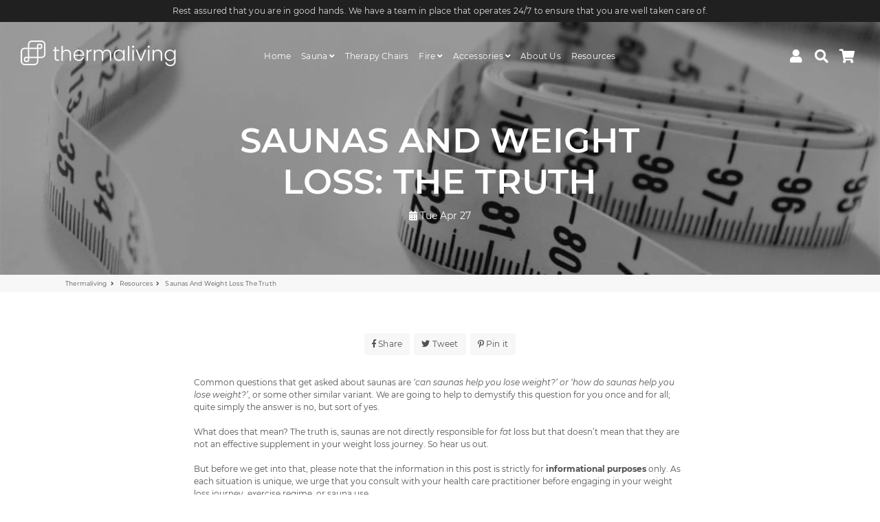

--- FILE ---
content_type: text/html; charset=utf-8
request_url: https://thermaliving.com/blogs/resources/saunas-and-weight-loss-the-truth
body_size: 29737
content:
<!doctype html>
<html class="no-js" lang="en">
<head>
  <meta name="google-site-verification" content="8PLhGlA17qaC2HvZaJrmoWpQjwWjxuvrtOrRoWuwXqg" />
  <meta name="google-site-verification" content="poBDB4pPn0GQT4HWrJnNjM9WefVSEenV-BQ2tRV0uw0" />
  
  <!-- Basic page needs ================================================== -->
  <meta charset="utf-8">
  <meta http-equiv="X-UA-Compatible" content="IE=edge,chrome=1">
  <link rel="canonical" href="https://thermaliving.com/blogs/resources/saunas-and-weight-loss-the-truth">
  <meta name="viewport" content="width=device-width,initial-scale=1,shrink-to-fit=no">
  <meta name="theme-color" content="#3e3f40">
  <meta name="apple-mobile-web-app-capable" content="yes">
  <meta name="mobile-web-app-capable" content="yes">
  <meta name="author" content="Debutify">

  <!-- Fav icon ================================================== -->
  
    <link sizes="192x192" rel="shortcut icon" href="//thermaliving.com/cdn/shop/files/fav2_192x192.png?v=1614317559" type="image/png">
  

  <!-- Title and description ================================================== -->
  <title>
    Saunas And Weight Loss: The Truth &ndash; Thermaliving
  </title>

  
    <meta name="description" content="Common questions that get asked about saunas are ‘can saunas help you lose weight?’ or ‘how do saunas help you lose weight?’, or some other similar variant. We are going to help to demystify this question for you once and for all...">
  

  <!-- Social meta ================================================== -->
  <!-- /snippets/social-meta-tags.liquid -->




<meta property="og:site_name" content="Thermaliving">
<meta property="og:url" content="https://thermaliving.com/blogs/resources/saunas-and-weight-loss-the-truth">
<meta property="og:title" content="Saunas And Weight Loss: The Truth">
<meta property="og:type" content="article">
<meta property="og:description" content="
Common questions that get asked about saunas are ‘can saunas help you lose weight?’ or ‘how do saunas help you lose weight?’, or some other similar variant. We are going to help to demystify this question for you once and for all; quite simply the answer is no, but sort of yes.What does that mean? The truth is, saunas are not directly responsible for fat loss but that doesn’t mean that they are not an effective supplement in your weight loss journey. So hear us out.But before we get into that, please note that the information in this post is strictly for informational purposes only. As each situation is unique, we urge that you consult with your health care practitioner before engaging in your weight loss journey, exercise regime, or sauna use.Now with that out of the way, let’s dive into the fun stuff. We’ve got a well researched, detailed read laid out for you.

 
First of all, you might be asking yourself, “Hey- what about water weight?” Ok, sauna use does help you to lose weight when considering your water weight, so let’s start there.

Water Weight
If you’ve ever been conscious of your weight, then you’ve probably jumped on the scale from one day to the next and been shocked that you’d gained 3 lbs literally overnight! Don’t worry, it’s not just you- we’ve all had that moment. Instead, take solace in the fact that it’s not possible to gain 3 lbs of fat overnight. That weight gain is likely caused by your body holding on to excess water that could be due to a variety of factors such as consuming too much salt the night before. One of our most dynamic organs, the kidney, will hold onto water to help dilute the salt and correct that salt imbalance in your body. You will also appear to be bloated if your body is dehydrated as well, as odd as that may sound.So yes, water weight is still weight and for some, that number on the scale is important. But there should be a distinction made between weight and fat.By using a sauna, you will sweat and release fluids stored in your body. Depending on your usage, it is possible to lose somewhere between 2 - 4 lbs as a result. The sad news is that this is temporary weight loss. As soon as you rehydrate, you’ll generally put that weight back on per your body’s requirements. If you're holding on to excess water weight as a result of a full day of pizza, chips and soda, then the sauna may help to lessen this, so you’ll likely have to wait for your body to correct the salt imbalance to get rid of that bloating.So that’s it? Saunas don’t really help then?Not quite. Unsurprisingly we are advocates for regular sauna use, as not only are there clinical benefits to hopping in your sauna several times a week, but sauna use can also play a key role in your weight loss journey. 

Weight Loss and Calories
Since 1824, nutritionists have used the calorie as a unit of energy to determine the amount of fuel produced by consumables. We get our fuel by ingesting foods, which then give us energy. Throughout the day, our body burns fuel (a.k.a. calories) simply by living and breathing. We can influence this number and burn more calories with certain activities such as exercise. So it only makes sense that if we take in less energy than we burn throughout the day, then we are in a calorie deficit: our body needs more calories than we have consumed. Unlike a car, we won’t just cease to move once we are out of gas. Instead, we will use our reserves for more energy. These reserves are stored in our body as fat. If we consistently use more calories than we consume, we will then burn fat.So let’s say that John needs 2,500 calories to maintain his current weight (you can roughly calculate this amount known as your Total Daily Energy Expenditure here) and he consumes 2,000 calories throughout the day. This means that John is in a calorie deficit and will thus lose body fat if he keeps it up. Conversely, if he consumes 3,000 calories, he will then gain body fat.The question then becomes, how do we burn more calories and lose body fat?Well, saunas use can actually increase the number of calories burned by 1.5 times. So if you burn around 40 calories sitting for 30 minutes, that same time spent in the sauna would burn 60 calories. It’s not much, but it’s something. Sadly it’s not enough for you to be able to sit and melt the fat away.However, if you were to remove the benches in the Medical Ultra Full Spectrum Infrared Sauna series, there is ample space for a hot yoga session. Hot yoga has been shown to improve flexibility, but the exercise coupled with the heat would surely result in more calories burnt. 

Muscle Mass and Calories
According to numerous studies, muscle burns more calories than fat does even when resting. Around 10 lbs of muscle would burn 50 calories at rest, whereas 10 lbs of fat would only burn 20 calories. So by exercising, increasing resistance and volume applied to your muscles, and consuming sufficient calories and protein, you should be able to increase your muscle mass.
 

 
That’s all well and good, but what role do saunas play in all this you ask?Well, studies have shown that regular sauna use can help to increase muscle hypertrophy by preventing protein degradation. Here’s how:

Improving the Release of Growth Hormones
Heat has shown to induce muscular hypertrophy (growth) according to this study. Coupled with exercise, which also induces muscular hypertrophy, the two of these can build upon each other. According Dr. Rhonda Patrick, ‘At any given time, your muscles are performing a balancing act between NEW protein synthesis and degradation of existing proteins. The important thing is your net protein synthesis, and not strictly the amount of new protein synthesis occurring. Protein degradation occurs both during muscle use and disuse.’This is where things get interesting. When your body is exposed to high temperatures for brief periods (also known as hyperthermic conditioning), heat acclimation has shown to reduce the amount of protein degradation. This would help to boost your net protein synthesis, and thus, aid in hypertrophy.

Inducing Heat Shock Proteins
Heat shock proteins are induced in heat and can support cellular antioxidant capacity. Oxidative stress, by the way, is a major source of protein degradation. So simply put, heat shock proteins help to fight oxidative stress. They can also heal and repair damaged proteins and help to support their proper structure and function.Selsby et al. showed that controlled hyperthermic conditions in rats induced a robust expression in heat shock proteins in muscle, which correlated with up to 30% more muscle regrowth.To put it in simple terms, heat shock proteins are what we need to recover. So saunas are thereby a great supplement to exercise, as they will help to heal your muscles so that you can get back in the gym or studio much quicker.
Improving Insulin Sensitivity
Sauna use may be linked to improving insulin sensitivity, as insulin regulates protein metabolism in skeletal muscle by increasing protein synthesis; it stimulates the uptake of amino acids and decreases protein degradation through the inhibition of protein complexes found inside the cells that are primarily responsible for the degradation of most cellular proteins.





 
Regulating Lipids
A study found that regular sauna bathing helped to reduce cholesterol, as hyperthermic conditioning aided in reducing low-density lipoproteins (LDL) and slightly increasing high-density lipoproteins (HDL). LDL is typically known as ‘bad cholesterol’ since it takes cholesterol to your arteries, where it may collect and ultimately cause blood clots. If a blood clot breaks away, it may block an artery in your heart or brain, which may result in a heart attack or stroke. HDL on the other hand is known as the ‘good cholesterol’ , as it helps to move cholesterol along to your liver, where it is processed and then released from your body. Over the course of 10 complete sessions, the study found that cholesterol levels improved and were even likened to a similar effect that ‘can be obtained through a moderate-intensity physical exercise.’Not bad.

Improving Sleep
A lack of good quality sleep has shown to throw out the regulation of ghrelin and leptin, which are two neurotransmitters that are thought to be central to appetite. To make matters worse, there’s also evidence that suggests that sleep deprivation can even influence your choice of foods, increasing tendencies to choose foods that are high in calories and carbohydrates!Saunas are a great way to improve your sleep. They can help to influence your body into a parasympathetic state where rest and digestion is improved. So by regularly using your sauna, you may actually improve the quality of your sleep (although you can’t skip out on the hours!), and will help you rest and even aid in muscle recovery. It can also help curb your cravings and appetite.

 
So there you have it.In a very roundabout way, we have taken a closer look into how saunas can influence weight loss. While saunas themselves may not directly result in the loss of fat, regular use has other benefits that would in turn influence your weight loss journey by burning slightly more calories, helping to build muscle (which in turn burns more calories), regulating your cholesterol (which correlates to weight loss), and improving sleep patterns (which curbs your appetite and cravings).

References
Govendar, S. What’s Water Weight?, https://www.webmd.com/diet/features/whats-water-weight#1Gryka et al. The effect of sauna bathing on lipid profile in young, physically active, male subjects, https://pubmed.ncbi.nlm.nih.gov/25001587/ Howell, S &amp; Kones, R, “Calories in, calories out” and macronutrient intake: the hope, hype, and science of calories., https://doi.org/10.1152/ajpendo.00156.2017Levine, DI. The curious history of the calorie in U.S. policy: a tradition of unfulfilled promises. Am J Prev Med 52: 125–129, 2017. doi:10.1016/j.amepre.2016.08.012.Magee, L. 8 Ways To Burn Calories and Burn Fat, https://www.webmd.com/diet/obesity/features/8-ways-to-burn-calories-and-fight-fat# Selsby, J. T. et al. Intermittent hyperthermia enhances skeletal muscle regrowth and attenuates oxidative damage following reloading. doi:10.1152/japplphysiol.00722.2006 (2007).">

<meta property="og:image" content="http://thermaliving.com/cdn/shop/articles/saunas-and-weight-loss-the-truth-622973_1200x1200.jpg?v=1620815791">
<meta property="og:image:secure_url" content="https://thermaliving.com/cdn/shop/articles/saunas-and-weight-loss-the-truth-622973_1200x1200.jpg?v=1620815791">


<meta name="twitter:card" content="summary_large_image">
<meta name="twitter:title" content="Saunas And Weight Loss: The Truth">
<meta name="twitter:description" content="
Common questions that get asked about saunas are ‘can saunas help you lose weight?’ or ‘how do saunas help you lose weight?’, or some other similar variant. We are going to help to demystify this question for you once and for all; quite simply the answer is no, but sort of yes.What does that mean? The truth is, saunas are not directly responsible for fat loss but that doesn’t mean that they are not an effective supplement in your weight loss journey. So hear us out.But before we get into that, please note that the information in this post is strictly for informational purposes only. As each situation is unique, we urge that you consult with your health care practitioner before engaging in your weight loss journey, exercise regime, or sauna use.Now with that out of the way, let’s dive into the fun stuff. We’ve got a well researched, detailed read laid out for you.

 
First of all, you might be asking yourself, “Hey- what about water weight?” Ok, sauna use does help you to lose weight when considering your water weight, so let’s start there.

Water Weight
If you’ve ever been conscious of your weight, then you’ve probably jumped on the scale from one day to the next and been shocked that you’d gained 3 lbs literally overnight! Don’t worry, it’s not just you- we’ve all had that moment. Instead, take solace in the fact that it’s not possible to gain 3 lbs of fat overnight. That weight gain is likely caused by your body holding on to excess water that could be due to a variety of factors such as consuming too much salt the night before. One of our most dynamic organs, the kidney, will hold onto water to help dilute the salt and correct that salt imbalance in your body. You will also appear to be bloated if your body is dehydrated as well, as odd as that may sound.So yes, water weight is still weight and for some, that number on the scale is important. But there should be a distinction made between weight and fat.By using a sauna, you will sweat and release fluids stored in your body. Depending on your usage, it is possible to lose somewhere between 2 - 4 lbs as a result. The sad news is that this is temporary weight loss. As soon as you rehydrate, you’ll generally put that weight back on per your body’s requirements. If you're holding on to excess water weight as a result of a full day of pizza, chips and soda, then the sauna may help to lessen this, so you’ll likely have to wait for your body to correct the salt imbalance to get rid of that bloating.So that’s it? Saunas don’t really help then?Not quite. Unsurprisingly we are advocates for regular sauna use, as not only are there clinical benefits to hopping in your sauna several times a week, but sauna use can also play a key role in your weight loss journey. 

Weight Loss and Calories
Since 1824, nutritionists have used the calorie as a unit of energy to determine the amount of fuel produced by consumables. We get our fuel by ingesting foods, which then give us energy. Throughout the day, our body burns fuel (a.k.a. calories) simply by living and breathing. We can influence this number and burn more calories with certain activities such as exercise. So it only makes sense that if we take in less energy than we burn throughout the day, then we are in a calorie deficit: our body needs more calories than we have consumed. Unlike a car, we won’t just cease to move once we are out of gas. Instead, we will use our reserves for more energy. These reserves are stored in our body as fat. If we consistently use more calories than we consume, we will then burn fat.So let’s say that John needs 2,500 calories to maintain his current weight (you can roughly calculate this amount known as your Total Daily Energy Expenditure here) and he consumes 2,000 calories throughout the day. This means that John is in a calorie deficit and will thus lose body fat if he keeps it up. Conversely, if he consumes 3,000 calories, he will then gain body fat.The question then becomes, how do we burn more calories and lose body fat?Well, saunas use can actually increase the number of calories burned by 1.5 times. So if you burn around 40 calories sitting for 30 minutes, that same time spent in the sauna would burn 60 calories. It’s not much, but it’s something. Sadly it’s not enough for you to be able to sit and melt the fat away.However, if you were to remove the benches in the Medical Ultra Full Spectrum Infrared Sauna series, there is ample space for a hot yoga session. Hot yoga has been shown to improve flexibility, but the exercise coupled with the heat would surely result in more calories burnt. 

Muscle Mass and Calories
According to numerous studies, muscle burns more calories than fat does even when resting. Around 10 lbs of muscle would burn 50 calories at rest, whereas 10 lbs of fat would only burn 20 calories. So by exercising, increasing resistance and volume applied to your muscles, and consuming sufficient calories and protein, you should be able to increase your muscle mass.
 

 
That’s all well and good, but what role do saunas play in all this you ask?Well, studies have shown that regular sauna use can help to increase muscle hypertrophy by preventing protein degradation. Here’s how:

Improving the Release of Growth Hormones
Heat has shown to induce muscular hypertrophy (growth) according to this study. Coupled with exercise, which also induces muscular hypertrophy, the two of these can build upon each other. According Dr. Rhonda Patrick, ‘At any given time, your muscles are performing a balancing act between NEW protein synthesis and degradation of existing proteins. The important thing is your net protein synthesis, and not strictly the amount of new protein synthesis occurring. Protein degradation occurs both during muscle use and disuse.’This is where things get interesting. When your body is exposed to high temperatures for brief periods (also known as hyperthermic conditioning), heat acclimation has shown to reduce the amount of protein degradation. This would help to boost your net protein synthesis, and thus, aid in hypertrophy.

Inducing Heat Shock Proteins
Heat shock proteins are induced in heat and can support cellular antioxidant capacity. Oxidative stress, by the way, is a major source of protein degradation. So simply put, heat shock proteins help to fight oxidative stress. They can also heal and repair damaged proteins and help to support their proper structure and function.Selsby et al. showed that controlled hyperthermic conditions in rats induced a robust expression in heat shock proteins in muscle, which correlated with up to 30% more muscle regrowth.To put it in simple terms, heat shock proteins are what we need to recover. So saunas are thereby a great supplement to exercise, as they will help to heal your muscles so that you can get back in the gym or studio much quicker.
Improving Insulin Sensitivity
Sauna use may be linked to improving insulin sensitivity, as insulin regulates protein metabolism in skeletal muscle by increasing protein synthesis; it stimulates the uptake of amino acids and decreases protein degradation through the inhibition of protein complexes found inside the cells that are primarily responsible for the degradation of most cellular proteins.





 
Regulating Lipids
A study found that regular sauna bathing helped to reduce cholesterol, as hyperthermic conditioning aided in reducing low-density lipoproteins (LDL) and slightly increasing high-density lipoproteins (HDL). LDL is typically known as ‘bad cholesterol’ since it takes cholesterol to your arteries, where it may collect and ultimately cause blood clots. If a blood clot breaks away, it may block an artery in your heart or brain, which may result in a heart attack or stroke. HDL on the other hand is known as the ‘good cholesterol’ , as it helps to move cholesterol along to your liver, where it is processed and then released from your body. Over the course of 10 complete sessions, the study found that cholesterol levels improved and were even likened to a similar effect that ‘can be obtained through a moderate-intensity physical exercise.’Not bad.

Improving Sleep
A lack of good quality sleep has shown to throw out the regulation of ghrelin and leptin, which are two neurotransmitters that are thought to be central to appetite. To make matters worse, there’s also evidence that suggests that sleep deprivation can even influence your choice of foods, increasing tendencies to choose foods that are high in calories and carbohydrates!Saunas are a great way to improve your sleep. They can help to influence your body into a parasympathetic state where rest and digestion is improved. So by regularly using your sauna, you may actually improve the quality of your sleep (although you can’t skip out on the hours!), and will help you rest and even aid in muscle recovery. It can also help curb your cravings and appetite.

 
So there you have it.In a very roundabout way, we have taken a closer look into how saunas can influence weight loss. While saunas themselves may not directly result in the loss of fat, regular use has other benefits that would in turn influence your weight loss journey by burning slightly more calories, helping to build muscle (which in turn burns more calories), regulating your cholesterol (which correlates to weight loss), and improving sleep patterns (which curbs your appetite and cravings).

References
Govendar, S. What’s Water Weight?, https://www.webmd.com/diet/features/whats-water-weight#1Gryka et al. The effect of sauna bathing on lipid profile in young, physically active, male subjects, https://pubmed.ncbi.nlm.nih.gov/25001587/ Howell, S &amp; Kones, R, “Calories in, calories out” and macronutrient intake: the hope, hype, and science of calories., https://doi.org/10.1152/ajpendo.00156.2017Levine, DI. The curious history of the calorie in U.S. policy: a tradition of unfulfilled promises. Am J Prev Med 52: 125–129, 2017. doi:10.1016/j.amepre.2016.08.012.Magee, L. 8 Ways To Burn Calories and Burn Fat, https://www.webmd.com/diet/obesity/features/8-ways-to-burn-calories-and-fight-fat# Selsby, J. T. et al. Intermittent hyperthermia enhances skeletal muscle regrowth and attenuates oxidative damage following reloading. doi:10.1152/japplphysiol.00722.2006 (2007).">
<meta name="twitter:site" content="@thermaliving">
<meta name="twitter:image" content="https://cdn.shopify.com/s/files/1/0422/2979/2920/files/sharing_1200x1200.jpg?v=1640941049">


  <!-- CSS ================================================== -->
  <link href="//thermaliving.com/cdn/shop/t/38/assets/theme.scss.css?v=157499847349093245131724643911" rel="stylesheet" type="text/css" media="all" />

  <!-- Vendors ================================================== -->
  <link rel="stylesheet" href="https://use.fontawesome.com/releases/v5.7.2/css/all.css" integrity="sha384-fnmOCqbTlWIlj8LyTjo7mOUStjsKC4pOpQbqyi7RrhN7udi9RwhKkMHpvLbHG9Sr" crossorigin="anonymous">
  
  <!-- Sections ================================================== -->
  <script>
    window.theme = window.theme || {};
 
    theme.strings = {
      zoomClose: "Close (Esc)",
      zoomPrev: "Previous (Left arrow key)",
      zoomNext: "Next (Right arrow key)",
      moneyFormat: "${{amount}}",
      addressError: "Error looking up that address",
      addressNoResults: "No results for that address",
      addressQueryLimit: "You have exceeded the Google API usage limit. Consider upgrading to a \u003ca href=\"https:\/\/developers.google.com\/maps\/premium\/usage-limits\"\u003ePremium Plan\u003c\/a\u003e.",
      authError: "There was a problem authenticating your Google Maps account.",
      cartCookie: "Enable cookies to use the shopping cart"
    };
    theme.settings = {
      cartType: "drawer",
      gridType: null
    };
  </script>

  <script src="//thermaliving.com/cdn/shop/t/38/assets/jquery-2.2.3.min.js?v=58211863146907186831640435168" type="text/javascript"></script>
  
  
  
  <script src="//thermaliving.com/cdn/shop/t/38/assets/lazysizes.min.js?v=155223123402716617051640435170" async="async"></script>

  <script src="//thermaliving.com/cdn/shop/t/38/assets/theme.js?v=60893862518229241571640435194" defer="defer"></script><!-- Header hook for plugins ================================================== -->
  <script>(function(w,d,t,r,u){var f,n,i;w[u]=w[u]||[],f=function(){var o={ti:"187064323", enableAutoSpaTracking: true};o.q=w[u],w[u]=new UET(o),w[u].push("pageLoad")},n=d.createElement(t),n.src=r,n.async=1,n.onload=n.onreadystatechange=function(){var s=this.readyState;s&&s!=="loaded"&&s!=="complete"||(f(),n.onload=n.onreadystatechange=null)},i=d.getElementsByTagName(t)[0],i.parentNode.insertBefore(n,i)})(window,document,"script","//bat.bing.com/bat.js","uetq");</script>
  <script>window.performance && window.performance.mark && window.performance.mark('shopify.content_for_header.start');</script><meta name="facebook-domain-verification" content="wxum1tx7qspw9nl210t4l01w5gqpi9">
<meta name="facebook-domain-verification" content="2kn8k6okvcuc715a1pmakguexi479j">
<meta id="shopify-digital-wallet" name="shopify-digital-wallet" content="/42229792920/digital_wallets/dialog">
<meta name="shopify-checkout-api-token" content="a11fbf65d08ccc529c183900f5854d25">
<meta id="in-context-paypal-metadata" data-shop-id="42229792920" data-venmo-supported="true" data-environment="production" data-locale="en_US" data-paypal-v4="true" data-currency="USD">
<link rel="alternate" type="application/atom+xml" title="Feed" href="/blogs/resources.atom" />
<script async="async" src="/checkouts/internal/preloads.js?locale=en-US"></script>
<script id="shopify-features" type="application/json">{"accessToken":"a11fbf65d08ccc529c183900f5854d25","betas":["rich-media-storefront-analytics"],"domain":"thermaliving.com","predictiveSearch":true,"shopId":42229792920,"locale":"en"}</script>
<script>var Shopify = Shopify || {};
Shopify.shop = "thermaliving.myshopify.com";
Shopify.locale = "en";
Shopify.currency = {"active":"USD","rate":"1.0"};
Shopify.country = "US";
Shopify.theme = {"name":"thermaliving Christmas \u0026 New Year (FredMod)","id":129781629158,"schema_name":"Debutify","schema_version":"2.0.1","theme_store_id":null,"role":"main"};
Shopify.theme.handle = "null";
Shopify.theme.style = {"id":null,"handle":null};
Shopify.cdnHost = "thermaliving.com/cdn";
Shopify.routes = Shopify.routes || {};
Shopify.routes.root = "/";</script>
<script type="module">!function(o){(o.Shopify=o.Shopify||{}).modules=!0}(window);</script>
<script>!function(o){function n(){var o=[];function n(){o.push(Array.prototype.slice.apply(arguments))}return n.q=o,n}var t=o.Shopify=o.Shopify||{};t.loadFeatures=n(),t.autoloadFeatures=n()}(window);</script>
<script id="shop-js-analytics" type="application/json">{"pageType":"article"}</script>
<script defer="defer" async type="module" src="//thermaliving.com/cdn/shopifycloud/shop-js/modules/v2/client.init-shop-cart-sync_BdyHc3Nr.en.esm.js"></script>
<script defer="defer" async type="module" src="//thermaliving.com/cdn/shopifycloud/shop-js/modules/v2/chunk.common_Daul8nwZ.esm.js"></script>
<script type="module">
  await import("//thermaliving.com/cdn/shopifycloud/shop-js/modules/v2/client.init-shop-cart-sync_BdyHc3Nr.en.esm.js");
await import("//thermaliving.com/cdn/shopifycloud/shop-js/modules/v2/chunk.common_Daul8nwZ.esm.js");

  window.Shopify.SignInWithShop?.initShopCartSync?.({"fedCMEnabled":true,"windoidEnabled":true});

</script>
<script>(function() {
  var isLoaded = false;
  function asyncLoad() {
    if (isLoaded) return;
    isLoaded = true;
    var urls = ["https:\/\/loox.io\/widget\/Eyeb2ZjeFt\/loox.1604825744154.js?shop=thermaliving.myshopify.com","\/\/code.tidio.co\/1w8lnpc72js4vw2ma9apmjnzqhwmmpvz.js?shop=thermaliving.myshopify.com","https:\/\/cdn.shopify.com\/s\/files\/1\/0422\/2979\/2920\/t\/38\/assets\/affirmShopify.js?v=1667462127\u0026shop=thermaliving.myshopify.com"];
    for (var i = 0; i < urls.length; i++) {
      var s = document.createElement('script');
      s.type = 'text/javascript';
      s.async = true;
      s.src = urls[i];
      var x = document.getElementsByTagName('script')[0];
      x.parentNode.insertBefore(s, x);
    }
  };
  if(window.attachEvent) {
    window.attachEvent('onload', asyncLoad);
  } else {
    window.addEventListener('load', asyncLoad, false);
  }
})();</script>
<script id="__st">var __st={"a":42229792920,"offset":-25200,"reqid":"2befcdf0-c453-4618-9282-4f75f46371a2-1768989379","pageurl":"thermaliving.com\/blogs\/resources\/saunas-and-weight-loss-the-truth","s":"articles-555999592600","u":"15d0ff3c1763","p":"article","rtyp":"article","rid":555999592600};</script>
<script>window.ShopifyPaypalV4VisibilityTracking = true;</script>
<script id="captcha-bootstrap">!function(){'use strict';const t='contact',e='account',n='new_comment',o=[[t,t],['blogs',n],['comments',n],[t,'customer']],c=[[e,'customer_login'],[e,'guest_login'],[e,'recover_customer_password'],[e,'create_customer']],r=t=>t.map((([t,e])=>`form[action*='/${t}']:not([data-nocaptcha='true']) input[name='form_type'][value='${e}']`)).join(','),a=t=>()=>t?[...document.querySelectorAll(t)].map((t=>t.form)):[];function s(){const t=[...o],e=r(t);return a(e)}const i='password',u='form_key',d=['recaptcha-v3-token','g-recaptcha-response','h-captcha-response',i],f=()=>{try{return window.sessionStorage}catch{return}},m='__shopify_v',_=t=>t.elements[u];function p(t,e,n=!1){try{const o=window.sessionStorage,c=JSON.parse(o.getItem(e)),{data:r}=function(t){const{data:e,action:n}=t;return t[m]||n?{data:e,action:n}:{data:t,action:n}}(c);for(const[e,n]of Object.entries(r))t.elements[e]&&(t.elements[e].value=n);n&&o.removeItem(e)}catch(o){console.error('form repopulation failed',{error:o})}}const l='form_type',E='cptcha';function T(t){t.dataset[E]=!0}const w=window,h=w.document,L='Shopify',v='ce_forms',y='captcha';let A=!1;((t,e)=>{const n=(g='f06e6c50-85a8-45c8-87d0-21a2b65856fe',I='https://cdn.shopify.com/shopifycloud/storefront-forms-hcaptcha/ce_storefront_forms_captcha_hcaptcha.v1.5.2.iife.js',D={infoText:'Protected by hCaptcha',privacyText:'Privacy',termsText:'Terms'},(t,e,n)=>{const o=w[L][v],c=o.bindForm;if(c)return c(t,g,e,D).then(n);var r;o.q.push([[t,g,e,D],n]),r=I,A||(h.body.append(Object.assign(h.createElement('script'),{id:'captcha-provider',async:!0,src:r})),A=!0)});var g,I,D;w[L]=w[L]||{},w[L][v]=w[L][v]||{},w[L][v].q=[],w[L][y]=w[L][y]||{},w[L][y].protect=function(t,e){n(t,void 0,e),T(t)},Object.freeze(w[L][y]),function(t,e,n,w,h,L){const[v,y,A,g]=function(t,e,n){const i=e?o:[],u=t?c:[],d=[...i,...u],f=r(d),m=r(i),_=r(d.filter((([t,e])=>n.includes(e))));return[a(f),a(m),a(_),s()]}(w,h,L),I=t=>{const e=t.target;return e instanceof HTMLFormElement?e:e&&e.form},D=t=>v().includes(t);t.addEventListener('submit',(t=>{const e=I(t);if(!e)return;const n=D(e)&&!e.dataset.hcaptchaBound&&!e.dataset.recaptchaBound,o=_(e),c=g().includes(e)&&(!o||!o.value);(n||c)&&t.preventDefault(),c&&!n&&(function(t){try{if(!f())return;!function(t){const e=f();if(!e)return;const n=_(t);if(!n)return;const o=n.value;o&&e.removeItem(o)}(t);const e=Array.from(Array(32),(()=>Math.random().toString(36)[2])).join('');!function(t,e){_(t)||t.append(Object.assign(document.createElement('input'),{type:'hidden',name:u})),t.elements[u].value=e}(t,e),function(t,e){const n=f();if(!n)return;const o=[...t.querySelectorAll(`input[type='${i}']`)].map((({name:t})=>t)),c=[...d,...o],r={};for(const[a,s]of new FormData(t).entries())c.includes(a)||(r[a]=s);n.setItem(e,JSON.stringify({[m]:1,action:t.action,data:r}))}(t,e)}catch(e){console.error('failed to persist form',e)}}(e),e.submit())}));const S=(t,e)=>{t&&!t.dataset[E]&&(n(t,e.some((e=>e===t))),T(t))};for(const o of['focusin','change'])t.addEventListener(o,(t=>{const e=I(t);D(e)&&S(e,y())}));const B=e.get('form_key'),M=e.get(l),P=B&&M;t.addEventListener('DOMContentLoaded',(()=>{const t=y();if(P)for(const e of t)e.elements[l].value===M&&p(e,B);[...new Set([...A(),...v().filter((t=>'true'===t.dataset.shopifyCaptcha))])].forEach((e=>S(e,t)))}))}(h,new URLSearchParams(w.location.search),n,t,e,['guest_login'])})(!0,!0)}();</script>
<script integrity="sha256-4kQ18oKyAcykRKYeNunJcIwy7WH5gtpwJnB7kiuLZ1E=" data-source-attribution="shopify.loadfeatures" defer="defer" src="//thermaliving.com/cdn/shopifycloud/storefront/assets/storefront/load_feature-a0a9edcb.js" crossorigin="anonymous"></script>
<script data-source-attribution="shopify.dynamic_checkout.dynamic.init">var Shopify=Shopify||{};Shopify.PaymentButton=Shopify.PaymentButton||{isStorefrontPortableWallets:!0,init:function(){window.Shopify.PaymentButton.init=function(){};var t=document.createElement("script");t.src="https://thermaliving.com/cdn/shopifycloud/portable-wallets/latest/portable-wallets.en.js",t.type="module",document.head.appendChild(t)}};
</script>
<script data-source-attribution="shopify.dynamic_checkout.buyer_consent">
  function portableWalletsHideBuyerConsent(e){var t=document.getElementById("shopify-buyer-consent"),n=document.getElementById("shopify-subscription-policy-button");t&&n&&(t.classList.add("hidden"),t.setAttribute("aria-hidden","true"),n.removeEventListener("click",e))}function portableWalletsShowBuyerConsent(e){var t=document.getElementById("shopify-buyer-consent"),n=document.getElementById("shopify-subscription-policy-button");t&&n&&(t.classList.remove("hidden"),t.removeAttribute("aria-hidden"),n.addEventListener("click",e))}window.Shopify?.PaymentButton&&(window.Shopify.PaymentButton.hideBuyerConsent=portableWalletsHideBuyerConsent,window.Shopify.PaymentButton.showBuyerConsent=portableWalletsShowBuyerConsent);
</script>
<script data-source-attribution="shopify.dynamic_checkout.cart.bootstrap">document.addEventListener("DOMContentLoaded",(function(){function t(){return document.querySelector("shopify-accelerated-checkout-cart, shopify-accelerated-checkout")}if(t())Shopify.PaymentButton.init();else{new MutationObserver((function(e,n){t()&&(Shopify.PaymentButton.init(),n.disconnect())})).observe(document.body,{childList:!0,subtree:!0})}}));
</script>
<link id="shopify-accelerated-checkout-styles" rel="stylesheet" media="screen" href="https://thermaliving.com/cdn/shopifycloud/portable-wallets/latest/accelerated-checkout-backwards-compat.css" crossorigin="anonymous">
<style id="shopify-accelerated-checkout-cart">
        #shopify-buyer-consent {
  margin-top: 1em;
  display: inline-block;
  width: 100%;
}

#shopify-buyer-consent.hidden {
  display: none;
}

#shopify-subscription-policy-button {
  background: none;
  border: none;
  padding: 0;
  text-decoration: underline;
  font-size: inherit;
  cursor: pointer;
}

#shopify-subscription-policy-button::before {
  box-shadow: none;
}

      </style>

<script>window.performance && window.performance.mark && window.performance.mark('shopify.content_for_header.end');</script>
  
  <script src="//thermaliving.com/cdn/shop/t/38/assets/modernizr.min.js?v=21391054748206432451640435172" type="text/javascript"></script>

 <style>
 @media screen and (max-width: 769px){
   .slick-dots-container { display: none;}
   .site-footer ul li a { line-height: 30px;}
}
  </style> 
  
  
  
 
<!-- "snippets/pagefly-header.liquid" was not rendered, the associated app was uninstalled -->
 
	<script>var loox_global_hash = '1726862670657';
var is_enable_smart_reviews_sorting = ('false' === 'true') ? true : false;</script><script>var loox_pop_active = true;var loox_pop_display = {"home_page":false,"product_page":true,"cart_page":true,"other_pages":false};</script><style>.loox-reviews-default { max-width: 1200px; margin: 0 auto; }.loox-rating .loox-icon { color:#3d4d58; }
:root { --lxs-rating-icon-color: #3d4d58; }</style>

<script>
    
    
    
    
    var gsf_conversion_data = {page_type : '', event : '', data : {shop_currency : "USD"}};
    
</script>

<script type="text/javascript">
  //BOOSTER APPS COMMON JS CODE
  window.BoosterApps = window.BoosterApps || {};
  window.BoosterApps.common = window.BoosterApps.common || {};
  window.BoosterApps.common.shop = {
    permanent_domain: 'thermaliving.myshopify.com',
    currency: "USD",
    money_format: "${{amount}}",
    id: 42229792920
  };
  

  window.BoosterApps.common.template = 'article';
  window.BoosterApps.common.cart = {};
  window.BoosterApps.common.vapid_public_key = "BO5RJ2FA8w6MW2Qt1_MKSFtoVpVjUMLYkHb2arb7zZxEaYGTMuLvmZGabSHj8q0EwlzLWBAcAU_0z-z9Xps8kF8=";
  window.BoosterApps.global_config = {"asset_urls":{"loy":{"init_js":"https:\/\/cdn.shopify.com\/s\/files\/1\/0194\/1736\/6592\/t\/1\/assets\/ba_loy_init.js?v=1639784881","widget_js":"https:\/\/cdn.shopify.com\/s\/files\/1\/0194\/1736\/6592\/t\/1\/assets\/ba_loy_widget.js?v=1639784884","widget_css":"https:\/\/cdn.shopify.com\/s\/files\/1\/0194\/1736\/6592\/t\/1\/assets\/ba_loy_widget.css?v=1630424861"},"rev":{"init_js":null,"widget_js":null,"modal_js":null,"widget_css":null,"modal_css":null},"pu":{"init_js":"https:\/\/cdn.shopify.com\/s\/files\/1\/0194\/1736\/6592\/t\/1\/assets\/ba_pu_init.js?v=1635877170"},"bis":{"init_js":"https:\/\/cdn.shopify.com\/s\/files\/1\/0194\/1736\/6592\/t\/1\/assets\/ba_bis_init.js?v=1633795418","modal_js":"https:\/\/cdn.shopify.com\/s\/files\/1\/0194\/1736\/6592\/t\/1\/assets\/ba_bis_modal.js?v=1633795421","modal_css":"https:\/\/cdn.shopify.com\/s\/files\/1\/0194\/1736\/6592\/t\/1\/assets\/ba_bis_modal.css?v=1620346071"},"widgets":{"init_js":"https:\/\/cdn.shopify.com\/s\/files\/1\/0194\/1736\/6592\/t\/1\/assets\/ba_widget_init.js?v=1635877278","modal_js":"https:\/\/cdn.shopify.com\/s\/files\/1\/0194\/1736\/6592\/t\/1\/assets\/ba_widget_modal.js?v=1635877281","modal_css":"https:\/\/cdn.shopify.com\/s\/files\/1\/0194\/1736\/6592\/t\/1\/assets\/ba_widget_modal.css?v=1634823107"},"global":{"helper_js":"https:\/\/cdn.shopify.com\/s\/files\/1\/0194\/1736\/6592\/t\/1\/assets\/ba_tracking.js?v=1637601969"}},"proxy_paths":{"bis":"\/apps\/ba_fb_app","app_metrics":"\/apps\/ba_fb_app\/app_metrics","push_subscription":"\/apps\/ba_fb_app\/push"},"aat":["bis"],"pv":false,"bam":false};




    window.BoosterApps.bis_config = {"restock_title":"RESTOCKED! Back by popular demand.","restock_body":"Get yours today.","email_subject":"[product_title] is now available from [shop_name]","email_header_bg_color":"#4e9de0","email_header_text_color":"#ffffff","email_header_text":"[product_title]","email_header_buy":"Buy Now","email_header_subheader_text":"is now available from [shop_name]","email_body_headline_color":"#4e9de0","email_body_background_color":"#ffffff","email_body_text_color":"#333333","email_body_link_color":"#4e9de0","email_body_headline_text":"[product_title]","email_body_content_text":"The product availability you subscribed to is now available! Click the button below to place your order","email_buy_button_bg_color":"#4e9de0","email_buy_button_text_color":"#ffffff","email_buy_button_caption_text":"Buy Now","email_footer_text_color":"#bbbbbb","email_footer_link_color":"#4e9de0","email_footer_content_text":"","widget_button_enabled":"1","widget_button_caption_text":"NOTIFY  ME  WHEN  AVAILABLE","widget_button_text_size":"14","widget_button_position":"left_edge","widget_button_corner_offset":"200","widget_button_bg_color":"#ffeb3b","widget_button_text_color":"#333333","widget_button_border_color":"","widget_button_border_radius":4,"widget_button_border_size":"","pre_order_enabled":false,"only_show_tracked_inventory":true,"modal_header_text":"BE THE FIRST TO KNOW.","modal_body_text":"Subscribe to be notified when this product is back in stock.","modal_email_address_label":"Email Address","modal_button_label":"Notify me when available","modal_footer_text":"You will receive a one time notification when the product becomes available. We won't share your info with anyone.","modal_close_button_tooltip":"","modal_quantity_req":false,"modal_quantity_req_label":"Quantity Required","modal_hide_dup_variants":"0","modal_reg_complete_text":"Notification saved","modal_invalid_email_text":"The email address you entered is invalid","modal_already_reg_text":"Already registered for this product","modal_quantity_invalid_text":"","modal_bg_color":"#ffffff","modal_text_color":"#333333","modal_close_button_color":"","modal_overlay_tint_color":"","modal_button_text_color":"#ffffff","modal_button_bg_color":"#8bc34a","modal_success_msg_text_color":"#3c763d","modal_success_msg_bg_color":"#dcedc8","modal_error_msg_text_color":"#a94442","modal_error_msg_bg_color":"#f2dede","modal_channel_text_color":"#ffffff","modal_channel_bg_color":"#4ed14e","modal_accepts_marketing":"Subscribe me to news and offers (optional)","modal_receive_push_notification":"Receive Push Notification","instant_notifications_enabled":false,"instant_notification_emails":"","max_instant_notifications":5,"email_summary_enabled":false,"email_summary_emails":"","email_summary_last_sent_at":"","customer_checkbox_enabled":false,"customer_checkbox_default":false,"customer_checkbox_label":"Add me to the store mailing list","email_body_img_size":100,"booster_option_selector":"","uses_radio":false,"notification_min_quantity":1,"notifications_enabled":true,"notification_order":"first","custom_css":"","back_in_stock_email_settings":{"enabled":0,"subject":"Your item is back in stock 🎉","title":"{{product_title}} is now available to order from {{shop_name}}","subtitle":"Click below to place your order.","button_text":"Order Now","subtext":"","subscription_source":"You were sent this email because you requested a back in stock notification for this item"},"email_enabled":false};
    window.BoosterApps.bis_config.domain_name = "back-in-stock.boosterapps.com";

  

</script>


<script type="text/javascript">
  !function(e){var t={};function r(n){if(t[n])return t[n].exports;var o=t[n]={i:n,l:!1,exports:{}};return e[n].call(o.exports,o,o.exports,r),o.l=!0,o.exports}r.m=e,r.c=t,r.d=function(e,t,n){r.o(e,t)||Object.defineProperty(e,t,{enumerable:!0,get:n})},r.r=function(e){"undefined"!==typeof Symbol&&Symbol.toStringTag&&Object.defineProperty(e,Symbol.toStringTag,{value:"Module"}),Object.defineProperty(e,"__esModule",{value:!0})},r.t=function(e,t){if(1&t&&(e=r(e)),8&t)return e;if(4&t&&"object"===typeof e&&e&&e.__esModule)return e;var n=Object.create(null);if(r.r(n),Object.defineProperty(n,"default",{enumerable:!0,value:e}),2&t&&"string"!=typeof e)for(var o in e)r.d(n,o,function(t){return e[t]}.bind(null,o));return n},r.n=function(e){var t=e&&e.__esModule?function(){return e.default}:function(){return e};return r.d(t,"a",t),t},r.o=function(e,t){return Object.prototype.hasOwnProperty.call(e,t)},r.p="https://back-in-stock.boosterapps.com/packs/",r(r.s=43)}({43:function(e,t){}});
//# sourceMappingURL=application-ae5deb3644d1fdfc3ef0.js.map

  //Global snippet for Booster Apps
  //this is updated automatically - do not edit manually.

  function loadScript(src, defer, done) {
    var js = document.createElement('script');
    js.src = src;
    js.defer = defer;
    js.onload = function(){done();};
    js.onerror = function(){
      done(new Error('Failed to load script ' + src));
    };
    document.head.appendChild(js);
  }

  function browserSupportsAllFeatures() {
    return window.Promise && window.fetch && window.Symbol;
  }

  if (browserSupportsAllFeatures()) {
    main();
  } else {
    loadScript('https://polyfill-fastly.net/v3/polyfill.min.js?features=Promise,fetch', true, main);
  }

  function loadAppScripts(){


      loadScript(window.BoosterApps.global_config.asset_urls.bis.init_js, true, function(){});

  }

  function main(err) {
    //isolate the scope
    loadScript(window.BoosterApps.global_config.asset_urls.global.helper_js, false, loadAppScripts);
  }
</script>

<!-- BEGIN app block: shopify://apps/klaviyo-email-marketing-sms/blocks/klaviyo-onsite-embed/2632fe16-c075-4321-a88b-50b567f42507 -->












  <script async src="https://static.klaviyo.com/onsite/js/V5wumf/klaviyo.js?company_id=V5wumf"></script>
  <script>!function(){if(!window.klaviyo){window._klOnsite=window._klOnsite||[];try{window.klaviyo=new Proxy({},{get:function(n,i){return"push"===i?function(){var n;(n=window._klOnsite).push.apply(n,arguments)}:function(){for(var n=arguments.length,o=new Array(n),w=0;w<n;w++)o[w]=arguments[w];var t="function"==typeof o[o.length-1]?o.pop():void 0,e=new Promise((function(n){window._klOnsite.push([i].concat(o,[function(i){t&&t(i),n(i)}]))}));return e}}})}catch(n){window.klaviyo=window.klaviyo||[],window.klaviyo.push=function(){var n;(n=window._klOnsite).push.apply(n,arguments)}}}}();</script>

  




  <script>
    window.klaviyoReviewsProductDesignMode = false
  </script>







<!-- END app block --><link href="https://monorail-edge.shopifysvc.com" rel="dns-prefetch">
<script>(function(){if ("sendBeacon" in navigator && "performance" in window) {try {var session_token_from_headers = performance.getEntriesByType('navigation')[0].serverTiming.find(x => x.name == '_s').description;} catch {var session_token_from_headers = undefined;}var session_cookie_matches = document.cookie.match(/_shopify_s=([^;]*)/);var session_token_from_cookie = session_cookie_matches && session_cookie_matches.length === 2 ? session_cookie_matches[1] : "";var session_token = session_token_from_headers || session_token_from_cookie || "";function handle_abandonment_event(e) {var entries = performance.getEntries().filter(function(entry) {return /monorail-edge.shopifysvc.com/.test(entry.name);});if (!window.abandonment_tracked && entries.length === 0) {window.abandonment_tracked = true;var currentMs = Date.now();var navigation_start = performance.timing.navigationStart;var payload = {shop_id: 42229792920,url: window.location.href,navigation_start,duration: currentMs - navigation_start,session_token,page_type: "article"};window.navigator.sendBeacon("https://monorail-edge.shopifysvc.com/v1/produce", JSON.stringify({schema_id: "online_store_buyer_site_abandonment/1.1",payload: payload,metadata: {event_created_at_ms: currentMs,event_sent_at_ms: currentMs}}));}}window.addEventListener('pagehide', handle_abandonment_event);}}());</script>
<script id="web-pixels-manager-setup">(function e(e,d,r,n,o){if(void 0===o&&(o={}),!Boolean(null===(a=null===(i=window.Shopify)||void 0===i?void 0:i.analytics)||void 0===a?void 0:a.replayQueue)){var i,a;window.Shopify=window.Shopify||{};var t=window.Shopify;t.analytics=t.analytics||{};var s=t.analytics;s.replayQueue=[],s.publish=function(e,d,r){return s.replayQueue.push([e,d,r]),!0};try{self.performance.mark("wpm:start")}catch(e){}var l=function(){var e={modern:/Edge?\/(1{2}[4-9]|1[2-9]\d|[2-9]\d{2}|\d{4,})\.\d+(\.\d+|)|Firefox\/(1{2}[4-9]|1[2-9]\d|[2-9]\d{2}|\d{4,})\.\d+(\.\d+|)|Chrom(ium|e)\/(9{2}|\d{3,})\.\d+(\.\d+|)|(Maci|X1{2}).+ Version\/(15\.\d+|(1[6-9]|[2-9]\d|\d{3,})\.\d+)([,.]\d+|)( \(\w+\)|)( Mobile\/\w+|) Safari\/|Chrome.+OPR\/(9{2}|\d{3,})\.\d+\.\d+|(CPU[ +]OS|iPhone[ +]OS|CPU[ +]iPhone|CPU IPhone OS|CPU iPad OS)[ +]+(15[._]\d+|(1[6-9]|[2-9]\d|\d{3,})[._]\d+)([._]\d+|)|Android:?[ /-](13[3-9]|1[4-9]\d|[2-9]\d{2}|\d{4,})(\.\d+|)(\.\d+|)|Android.+Firefox\/(13[5-9]|1[4-9]\d|[2-9]\d{2}|\d{4,})\.\d+(\.\d+|)|Android.+Chrom(ium|e)\/(13[3-9]|1[4-9]\d|[2-9]\d{2}|\d{4,})\.\d+(\.\d+|)|SamsungBrowser\/([2-9]\d|\d{3,})\.\d+/,legacy:/Edge?\/(1[6-9]|[2-9]\d|\d{3,})\.\d+(\.\d+|)|Firefox\/(5[4-9]|[6-9]\d|\d{3,})\.\d+(\.\d+|)|Chrom(ium|e)\/(5[1-9]|[6-9]\d|\d{3,})\.\d+(\.\d+|)([\d.]+$|.*Safari\/(?![\d.]+ Edge\/[\d.]+$))|(Maci|X1{2}).+ Version\/(10\.\d+|(1[1-9]|[2-9]\d|\d{3,})\.\d+)([,.]\d+|)( \(\w+\)|)( Mobile\/\w+|) Safari\/|Chrome.+OPR\/(3[89]|[4-9]\d|\d{3,})\.\d+\.\d+|(CPU[ +]OS|iPhone[ +]OS|CPU[ +]iPhone|CPU IPhone OS|CPU iPad OS)[ +]+(10[._]\d+|(1[1-9]|[2-9]\d|\d{3,})[._]\d+)([._]\d+|)|Android:?[ /-](13[3-9]|1[4-9]\d|[2-9]\d{2}|\d{4,})(\.\d+|)(\.\d+|)|Mobile Safari.+OPR\/([89]\d|\d{3,})\.\d+\.\d+|Android.+Firefox\/(13[5-9]|1[4-9]\d|[2-9]\d{2}|\d{4,})\.\d+(\.\d+|)|Android.+Chrom(ium|e)\/(13[3-9]|1[4-9]\d|[2-9]\d{2}|\d{4,})\.\d+(\.\d+|)|Android.+(UC? ?Browser|UCWEB|U3)[ /]?(15\.([5-9]|\d{2,})|(1[6-9]|[2-9]\d|\d{3,})\.\d+)\.\d+|SamsungBrowser\/(5\.\d+|([6-9]|\d{2,})\.\d+)|Android.+MQ{2}Browser\/(14(\.(9|\d{2,})|)|(1[5-9]|[2-9]\d|\d{3,})(\.\d+|))(\.\d+|)|K[Aa][Ii]OS\/(3\.\d+|([4-9]|\d{2,})\.\d+)(\.\d+|)/},d=e.modern,r=e.legacy,n=navigator.userAgent;return n.match(d)?"modern":n.match(r)?"legacy":"unknown"}(),u="modern"===l?"modern":"legacy",c=(null!=n?n:{modern:"",legacy:""})[u],f=function(e){return[e.baseUrl,"/wpm","/b",e.hashVersion,"modern"===e.buildTarget?"m":"l",".js"].join("")}({baseUrl:d,hashVersion:r,buildTarget:u}),m=function(e){var d=e.version,r=e.bundleTarget,n=e.surface,o=e.pageUrl,i=e.monorailEndpoint;return{emit:function(e){var a=e.status,t=e.errorMsg,s=(new Date).getTime(),l=JSON.stringify({metadata:{event_sent_at_ms:s},events:[{schema_id:"web_pixels_manager_load/3.1",payload:{version:d,bundle_target:r,page_url:o,status:a,surface:n,error_msg:t},metadata:{event_created_at_ms:s}}]});if(!i)return console&&console.warn&&console.warn("[Web Pixels Manager] No Monorail endpoint provided, skipping logging."),!1;try{return self.navigator.sendBeacon.bind(self.navigator)(i,l)}catch(e){}var u=new XMLHttpRequest;try{return u.open("POST",i,!0),u.setRequestHeader("Content-Type","text/plain"),u.send(l),!0}catch(e){return console&&console.warn&&console.warn("[Web Pixels Manager] Got an unhandled error while logging to Monorail."),!1}}}}({version:r,bundleTarget:l,surface:e.surface,pageUrl:self.location.href,monorailEndpoint:e.monorailEndpoint});try{o.browserTarget=l,function(e){var d=e.src,r=e.async,n=void 0===r||r,o=e.onload,i=e.onerror,a=e.sri,t=e.scriptDataAttributes,s=void 0===t?{}:t,l=document.createElement("script"),u=document.querySelector("head"),c=document.querySelector("body");if(l.async=n,l.src=d,a&&(l.integrity=a,l.crossOrigin="anonymous"),s)for(var f in s)if(Object.prototype.hasOwnProperty.call(s,f))try{l.dataset[f]=s[f]}catch(e){}if(o&&l.addEventListener("load",o),i&&l.addEventListener("error",i),u)u.appendChild(l);else{if(!c)throw new Error("Did not find a head or body element to append the script");c.appendChild(l)}}({src:f,async:!0,onload:function(){if(!function(){var e,d;return Boolean(null===(d=null===(e=window.Shopify)||void 0===e?void 0:e.analytics)||void 0===d?void 0:d.initialized)}()){var d=window.webPixelsManager.init(e)||void 0;if(d){var r=window.Shopify.analytics;r.replayQueue.forEach((function(e){var r=e[0],n=e[1],o=e[2];d.publishCustomEvent(r,n,o)})),r.replayQueue=[],r.publish=d.publishCustomEvent,r.visitor=d.visitor,r.initialized=!0}}},onerror:function(){return m.emit({status:"failed",errorMsg:"".concat(f," has failed to load")})},sri:function(e){var d=/^sha384-[A-Za-z0-9+/=]+$/;return"string"==typeof e&&d.test(e)}(c)?c:"",scriptDataAttributes:o}),m.emit({status:"loading"})}catch(e){m.emit({status:"failed",errorMsg:(null==e?void 0:e.message)||"Unknown error"})}}})({shopId: 42229792920,storefrontBaseUrl: "https://thermaliving.com",extensionsBaseUrl: "https://extensions.shopifycdn.com/cdn/shopifycloud/web-pixels-manager",monorailEndpoint: "https://monorail-edge.shopifysvc.com/unstable/produce_batch",surface: "storefront-renderer",enabledBetaFlags: ["2dca8a86"],webPixelsConfigList: [{"id":"1267138790","configuration":"{\"hashed_organization_id\":\"337854ffb47d4d9bda0112b8b3725426_v1\",\"app_key\":\"thermaliving\",\"allow_collect_personal_data\":\"true\"}","eventPayloadVersion":"v1","runtimeContext":"STRICT","scriptVersion":"c3e64302e4c6a915b615bb03ddf3784a","type":"APP","apiClientId":111542,"privacyPurposes":["ANALYTICS","MARKETING","SALE_OF_DATA"],"dataSharingAdjustments":{"protectedCustomerApprovalScopes":["read_customer_address","read_customer_email","read_customer_name","read_customer_personal_data","read_customer_phone"]}},{"id":"1247576294","configuration":"{\"account_ID\":\"176809\",\"google_analytics_tracking_tag\":\"1\",\"measurement_id\":\"2\",\"api_secret\":\"3\",\"shop_settings\":\"{\\\"custom_pixel_script\\\":\\\"https:\\\\\\\/\\\\\\\/storage.googleapis.com\\\\\\\/gsf-scripts\\\\\\\/custom-pixels\\\\\\\/thermaliving.js\\\"}\"}","eventPayloadVersion":"v1","runtimeContext":"LAX","scriptVersion":"c6b888297782ed4a1cba19cda43d6625","type":"APP","apiClientId":1558137,"privacyPurposes":[],"dataSharingAdjustments":{"protectedCustomerApprovalScopes":["read_customer_address","read_customer_email","read_customer_name","read_customer_personal_data","read_customer_phone"]}},{"id":"447643878","configuration":"{\"config\":\"{\\\"pixel_id\\\":\\\"G-LSSJLQ8RY0\\\",\\\"gtag_events\\\":[{\\\"type\\\":\\\"purchase\\\",\\\"action_label\\\":\\\"G-LSSJLQ8RY0\\\"},{\\\"type\\\":\\\"page_view\\\",\\\"action_label\\\":\\\"G-LSSJLQ8RY0\\\"},{\\\"type\\\":\\\"view_item\\\",\\\"action_label\\\":\\\"G-LSSJLQ8RY0\\\"},{\\\"type\\\":\\\"search\\\",\\\"action_label\\\":\\\"G-LSSJLQ8RY0\\\"},{\\\"type\\\":\\\"add_to_cart\\\",\\\"action_label\\\":\\\"G-LSSJLQ8RY0\\\"},{\\\"type\\\":\\\"begin_checkout\\\",\\\"action_label\\\":\\\"G-LSSJLQ8RY0\\\"},{\\\"type\\\":\\\"add_payment_info\\\",\\\"action_label\\\":\\\"G-LSSJLQ8RY0\\\"}],\\\"enable_monitoring_mode\\\":false}\"}","eventPayloadVersion":"v1","runtimeContext":"OPEN","scriptVersion":"b2a88bafab3e21179ed38636efcd8a93","type":"APP","apiClientId":1780363,"privacyPurposes":[],"dataSharingAdjustments":{"protectedCustomerApprovalScopes":["read_customer_address","read_customer_email","read_customer_name","read_customer_personal_data","read_customer_phone"]}},{"id":"214040806","configuration":"{\"pixel_id\":\"154888713039310\",\"pixel_type\":\"facebook_pixel\",\"metaapp_system_user_token\":\"-\"}","eventPayloadVersion":"v1","runtimeContext":"OPEN","scriptVersion":"ca16bc87fe92b6042fbaa3acc2fbdaa6","type":"APP","apiClientId":2329312,"privacyPurposes":["ANALYTICS","MARKETING","SALE_OF_DATA"],"dataSharingAdjustments":{"protectedCustomerApprovalScopes":["read_customer_address","read_customer_email","read_customer_name","read_customer_personal_data","read_customer_phone"]}},{"id":"76546278","configuration":"{\"tagID\":\"2614380969452\"}","eventPayloadVersion":"v1","runtimeContext":"STRICT","scriptVersion":"18031546ee651571ed29edbe71a3550b","type":"APP","apiClientId":3009811,"privacyPurposes":["ANALYTICS","MARKETING","SALE_OF_DATA"],"dataSharingAdjustments":{"protectedCustomerApprovalScopes":["read_customer_address","read_customer_email","read_customer_name","read_customer_personal_data","read_customer_phone"]}},{"id":"shopify-app-pixel","configuration":"{}","eventPayloadVersion":"v1","runtimeContext":"STRICT","scriptVersion":"0450","apiClientId":"shopify-pixel","type":"APP","privacyPurposes":["ANALYTICS","MARKETING"]},{"id":"shopify-custom-pixel","eventPayloadVersion":"v1","runtimeContext":"LAX","scriptVersion":"0450","apiClientId":"shopify-pixel","type":"CUSTOM","privacyPurposes":["ANALYTICS","MARKETING"]}],isMerchantRequest: false,initData: {"shop":{"name":"Thermaliving","paymentSettings":{"currencyCode":"USD"},"myshopifyDomain":"thermaliving.myshopify.com","countryCode":"US","storefrontUrl":"https:\/\/thermaliving.com"},"customer":null,"cart":null,"checkout":null,"productVariants":[],"purchasingCompany":null},},"https://thermaliving.com/cdn","fcfee988w5aeb613cpc8e4bc33m6693e112",{"modern":"","legacy":""},{"shopId":"42229792920","storefrontBaseUrl":"https:\/\/thermaliving.com","extensionBaseUrl":"https:\/\/extensions.shopifycdn.com\/cdn\/shopifycloud\/web-pixels-manager","surface":"storefront-renderer","enabledBetaFlags":"[\"2dca8a86\"]","isMerchantRequest":"false","hashVersion":"fcfee988w5aeb613cpc8e4bc33m6693e112","publish":"custom","events":"[[\"page_viewed\",{}]]"});</script><script>
  window.ShopifyAnalytics = window.ShopifyAnalytics || {};
  window.ShopifyAnalytics.meta = window.ShopifyAnalytics.meta || {};
  window.ShopifyAnalytics.meta.currency = 'USD';
  var meta = {"page":{"pageType":"article","resourceType":"article","resourceId":555999592600,"requestId":"2befcdf0-c453-4618-9282-4f75f46371a2-1768989379"}};
  for (var attr in meta) {
    window.ShopifyAnalytics.meta[attr] = meta[attr];
  }
</script>
<script class="analytics">
  (function () {
    var customDocumentWrite = function(content) {
      var jquery = null;

      if (window.jQuery) {
        jquery = window.jQuery;
      } else if (window.Checkout && window.Checkout.$) {
        jquery = window.Checkout.$;
      }

      if (jquery) {
        jquery('body').append(content);
      }
    };

    var hasLoggedConversion = function(token) {
      if (token) {
        return document.cookie.indexOf('loggedConversion=' + token) !== -1;
      }
      return false;
    }

    var setCookieIfConversion = function(token) {
      if (token) {
        var twoMonthsFromNow = new Date(Date.now());
        twoMonthsFromNow.setMonth(twoMonthsFromNow.getMonth() + 2);

        document.cookie = 'loggedConversion=' + token + '; expires=' + twoMonthsFromNow;
      }
    }

    var trekkie = window.ShopifyAnalytics.lib = window.trekkie = window.trekkie || [];
    if (trekkie.integrations) {
      return;
    }
    trekkie.methods = [
      'identify',
      'page',
      'ready',
      'track',
      'trackForm',
      'trackLink'
    ];
    trekkie.factory = function(method) {
      return function() {
        var args = Array.prototype.slice.call(arguments);
        args.unshift(method);
        trekkie.push(args);
        return trekkie;
      };
    };
    for (var i = 0; i < trekkie.methods.length; i++) {
      var key = trekkie.methods[i];
      trekkie[key] = trekkie.factory(key);
    }
    trekkie.load = function(config) {
      trekkie.config = config || {};
      trekkie.config.initialDocumentCookie = document.cookie;
      var first = document.getElementsByTagName('script')[0];
      var script = document.createElement('script');
      script.type = 'text/javascript';
      script.onerror = function(e) {
        var scriptFallback = document.createElement('script');
        scriptFallback.type = 'text/javascript';
        scriptFallback.onerror = function(error) {
                var Monorail = {
      produce: function produce(monorailDomain, schemaId, payload) {
        var currentMs = new Date().getTime();
        var event = {
          schema_id: schemaId,
          payload: payload,
          metadata: {
            event_created_at_ms: currentMs,
            event_sent_at_ms: currentMs
          }
        };
        return Monorail.sendRequest("https://" + monorailDomain + "/v1/produce", JSON.stringify(event));
      },
      sendRequest: function sendRequest(endpointUrl, payload) {
        // Try the sendBeacon API
        if (window && window.navigator && typeof window.navigator.sendBeacon === 'function' && typeof window.Blob === 'function' && !Monorail.isIos12()) {
          var blobData = new window.Blob([payload], {
            type: 'text/plain'
          });

          if (window.navigator.sendBeacon(endpointUrl, blobData)) {
            return true;
          } // sendBeacon was not successful

        } // XHR beacon

        var xhr = new XMLHttpRequest();

        try {
          xhr.open('POST', endpointUrl);
          xhr.setRequestHeader('Content-Type', 'text/plain');
          xhr.send(payload);
        } catch (e) {
          console.log(e);
        }

        return false;
      },
      isIos12: function isIos12() {
        return window.navigator.userAgent.lastIndexOf('iPhone; CPU iPhone OS 12_') !== -1 || window.navigator.userAgent.lastIndexOf('iPad; CPU OS 12_') !== -1;
      }
    };
    Monorail.produce('monorail-edge.shopifysvc.com',
      'trekkie_storefront_load_errors/1.1',
      {shop_id: 42229792920,
      theme_id: 129781629158,
      app_name: "storefront",
      context_url: window.location.href,
      source_url: "//thermaliving.com/cdn/s/trekkie.storefront.cd680fe47e6c39ca5d5df5f0a32d569bc48c0f27.min.js"});

        };
        scriptFallback.async = true;
        scriptFallback.src = '//thermaliving.com/cdn/s/trekkie.storefront.cd680fe47e6c39ca5d5df5f0a32d569bc48c0f27.min.js';
        first.parentNode.insertBefore(scriptFallback, first);
      };
      script.async = true;
      script.src = '//thermaliving.com/cdn/s/trekkie.storefront.cd680fe47e6c39ca5d5df5f0a32d569bc48c0f27.min.js';
      first.parentNode.insertBefore(script, first);
    };
    trekkie.load(
      {"Trekkie":{"appName":"storefront","development":false,"defaultAttributes":{"shopId":42229792920,"isMerchantRequest":null,"themeId":129781629158,"themeCityHash":"8454982867515182385","contentLanguage":"en","currency":"USD","eventMetadataId":"169e1356-902c-4526-8770-583cd34aac29"},"isServerSideCookieWritingEnabled":true,"monorailRegion":"shop_domain","enabledBetaFlags":["65f19447"]},"Session Attribution":{},"S2S":{"facebookCapiEnabled":false,"source":"trekkie-storefront-renderer","apiClientId":580111}}
    );

    var loaded = false;
    trekkie.ready(function() {
      if (loaded) return;
      loaded = true;

      window.ShopifyAnalytics.lib = window.trekkie;

      var originalDocumentWrite = document.write;
      document.write = customDocumentWrite;
      try { window.ShopifyAnalytics.merchantGoogleAnalytics.call(this); } catch(error) {};
      document.write = originalDocumentWrite;

      window.ShopifyAnalytics.lib.page(null,{"pageType":"article","resourceType":"article","resourceId":555999592600,"requestId":"2befcdf0-c453-4618-9282-4f75f46371a2-1768989379","shopifyEmitted":true});

      var match = window.location.pathname.match(/checkouts\/(.+)\/(thank_you|post_purchase)/)
      var token = match? match[1]: undefined;
      if (!hasLoggedConversion(token)) {
        setCookieIfConversion(token);
        
      }
    });


        var eventsListenerScript = document.createElement('script');
        eventsListenerScript.async = true;
        eventsListenerScript.src = "//thermaliving.com/cdn/shopifycloud/storefront/assets/shop_events_listener-3da45d37.js";
        document.getElementsByTagName('head')[0].appendChild(eventsListenerScript);

})();</script>
  <script>
  if (!window.ga || (window.ga && typeof window.ga !== 'function')) {
    window.ga = function ga() {
      (window.ga.q = window.ga.q || []).push(arguments);
      if (window.Shopify && window.Shopify.analytics && typeof window.Shopify.analytics.publish === 'function') {
        window.Shopify.analytics.publish("ga_stub_called", {}, {sendTo: "google_osp_migration"});
      }
      console.error("Shopify's Google Analytics stub called with:", Array.from(arguments), "\nSee https://help.shopify.com/manual/promoting-marketing/pixels/pixel-migration#google for more information.");
    };
    if (window.Shopify && window.Shopify.analytics && typeof window.Shopify.analytics.publish === 'function') {
      window.Shopify.analytics.publish("ga_stub_initialized", {}, {sendTo: "google_osp_migration"});
    }
  }
</script>
<script
  defer
  src="https://thermaliving.com/cdn/shopifycloud/perf-kit/shopify-perf-kit-3.0.4.min.js"
  data-application="storefront-renderer"
  data-shop-id="42229792920"
  data-render-region="gcp-us-central1"
  data-page-type="article"
  data-theme-instance-id="129781629158"
  data-theme-name="Debutify"
  data-theme-version="2.0.1"
  data-monorail-region="shop_domain"
  data-resource-timing-sampling-rate="10"
  data-shs="true"
  data-shs-beacon="true"
  data-shs-export-with-fetch="true"
  data-shs-logs-sample-rate="1"
  data-shs-beacon-endpoint="https://thermaliving.com/api/collect"
></script>
</head> 


<body id="saunas-and-weight-loss-the-truth"
      class="announcement-active
             announcement-mobile-hide
             sticky-header
             transparent-header
             
             template-article">

  <div id="SearchDrawer" class="drawer drawer--top">
  
    <div class="drawer__inner">
    	<!-- /snippets/search-bar.liquid -->


<form action="/search" method="get" class="input-group search-bar input-group-full" role="search">
  
  <input type="hidden" name="type" value="product">
  
  <input type="search" name="q" value="" placeholder="Search our store" class="search-input input-group-field" aria-label="Search our store">
  <span class="input-group-btn">
    <button type="submit" class="btn btn--primary">
      <span class="fas fa-search" aria-hidden="true"></span>
      <span class="sumbit-text">Search</span>
    </button>
  </span>
</form>

    </div>
  </div>

  <div id="shopify-section-drawer-menu" class="shopify-section drawer-menu-section"><div id="NavDrawer" class="drawer drawer--left drawer--has-fixed-header has-social-medias cart-spacer" data-section-id="drawer-menu" data-section-type="drawer-menu-section">
    <div class="drawer__fixed-header">
      <div class="drawer__header">
        <div class="drawer__title">
          <span class="fas fa-bars" aria-hidden="true"></span>
          Menu
        </div>
        <div class="drawer__close">
          <button type="button" class="btn btn-square-small icon-fallback-text drawer__close-button js-drawer-close">
            <span class="fas fa-times" aria-hidden="true"></span>
            <span class="fallback-text">Close Cart</span>
          </button>
        </div>
      </div>
    </div>

  <div class="drawer__inner drawer-left__inner">
    <ul class="mobile-nav">
      
      
        

          <li class="mobile-nav__item">
            <a
              href="/"
              class="mobile-nav__link"
              >
                Home
            </a>
          </li>

        
      
        
          <li class="mobile-nav__item">
            <div class="mobile-nav__has-sublist">
              <a
                href="/collections/saunas"
                class="mobile-nav__link mobile-nav__toggle-btn"
                id="Label-2"
                >Sauna</a>
              <div class="mobile-nav__toggle">
                <button type="button" class="btn btn-square-small mobile-nav__toggle-btn icon-fallback-text" aria-controls="Linklist-2" aria-expanded="false">
                  <span class="icon-fallback-text mobile-nav__toggle-open">
                    <span class="fas fa-plus" aria-hidden="true"></span>
                    <span class="fallback-text">Expand submenu Sauna</span>
                  </span>
                  <span class="icon-fallback-text mobile-nav__toggle-close">
                    <span class="fas fa-minus" aria-hidden="true"></span>
                    <span class="fallback-text">Collapse submenu Sauna</span>
                  </span>
                </button>
              </div>
            </div>
            <ul class="mobile-nav__sublist" id="Linklist-2" aria-labelledby="Label-2" role="navigation">
              
              
                
                <li class="mobile-nav__item">
                  <a
                    href="/collections/indoor-saunas"
                    class="mobile-nav__link"
                    >
                      Indoor
                  </a>
                </li>
                
              
                
                <li class="mobile-nav__item">
                  <a
                    href="/collections/outdoor-saunas"
                    class="mobile-nav__link"
                    >
                      Outdoor
                  </a>
                </li>
                
              
            </ul>
          </li>

          
      
        

          <li class="mobile-nav__item">
            <a
              href="/collections/therapy-chairs"
              class="mobile-nav__link"
              >
                Therapy Chairs
            </a>
          </li>

        
      
        
          <li class="mobile-nav__item">
            <div class="mobile-nav__has-sublist">
              <a
                href="/collections/fire-pits-grills"
                class="mobile-nav__link mobile-nav__toggle-btn"
                id="Label-4"
                >Fire</a>
              <div class="mobile-nav__toggle">
                <button type="button" class="btn btn-square-small mobile-nav__toggle-btn icon-fallback-text" aria-controls="Linklist-4" aria-expanded="false">
                  <span class="icon-fallback-text mobile-nav__toggle-open">
                    <span class="fas fa-plus" aria-hidden="true"></span>
                    <span class="fallback-text">Expand submenu Fire</span>
                  </span>
                  <span class="icon-fallback-text mobile-nav__toggle-close">
                    <span class="fas fa-minus" aria-hidden="true"></span>
                    <span class="fallback-text">Collapse submenu Fire</span>
                  </span>
                </button>
              </div>
            </div>
            <ul class="mobile-nav__sublist" id="Linklist-4" aria-labelledby="Label-4" role="navigation">
              
              
                
                <li class="mobile-nav__item">
                  <a
                    href="/collections/fire-pits"
                    class="mobile-nav__link"
                    >
                      Fire Pits
                  </a>
                </li>
                
              
                
                <li class="mobile-nav__item">
                  <a
                    href="/collections/grills"
                    class="mobile-nav__link"
                    >
                      Grills
                  </a>
                </li>
                
              
                
                <li class="mobile-nav__item">
                  <a
                    href="/collections/grill-bundles"
                    class="mobile-nav__link"
                    >
                      Grill Bundles
                  </a>
                </li>
                
              
            </ul>
          </li>

          
      
        
          <li class="mobile-nav__item">
            <div class="mobile-nav__has-sublist">
              <a
                href="/collections/accessories"
                class="mobile-nav__link mobile-nav__toggle-btn"
                id="Label-5"
                >Accessories</a>
              <div class="mobile-nav__toggle">
                <button type="button" class="btn btn-square-small mobile-nav__toggle-btn icon-fallback-text" aria-controls="Linklist-5" aria-expanded="false">
                  <span class="icon-fallback-text mobile-nav__toggle-open">
                    <span class="fas fa-plus" aria-hidden="true"></span>
                    <span class="fallback-text">Expand submenu Accessories</span>
                  </span>
                  <span class="icon-fallback-text mobile-nav__toggle-close">
                    <span class="fas fa-minus" aria-hidden="true"></span>
                    <span class="fallback-text">Collapse submenu Accessories</span>
                  </span>
                </button>
              </div>
            </div>
            <ul class="mobile-nav__sublist" id="Linklist-5" aria-labelledby="Label-5" role="navigation">
              
              
                
                <li class="mobile-nav__item">
                  <a
                    href="/collections/sauna-accessories"
                    class="mobile-nav__link"
                    >
                      Sauna
                  </a>
                </li>
                
              
                
                <li class="mobile-nav__item">
                  <a
                    href="/collections/fire-grill-accessories"
                    class="mobile-nav__link"
                    >
                      Fire
                  </a>
                </li>
                
              
                
                <li class="mobile-nav__item">
                  <a
                    href="/collections/others"
                    class="mobile-nav__link"
                    >
                      Other
                  </a>
                </li>
                
              
            </ul>
          </li>

          
      
        

          <li class="mobile-nav__item">
            <a
              href="/pages/about-us"
              class="mobile-nav__link"
              >
                About Us
            </a>
          </li>

        
      
        

          <li class="mobile-nav__item">
            <a
              href="/blogs/resources"
              class="mobile-nav__link"
              aria-current="page">
                Resources
            </a>
          </li>

        
      
      
      
      
        <li class="mobile-nav__spacer"></li>
        
          <li class="mobile-nav__item mobile-nav__item--secondary">
            <a href="/account/register">
              <span class="fas fa-sign-in-alt fa-fw"></span>
              Log In
            </a>
          </li>
          <li class="mobile-nav__item mobile-nav__item--secondary">
            <a href="/account/register">
              <span class="fas fa-user-plus fa-fw"></span>
              Create Account
            </a>
          </li>
        
      
      
      
        <li class="mobile-nav__spacer"></li>
        
          <li class="mobile-nav__item mobile-nav__item--secondary"><a href="/pages/contact-us">Contact Us</a></li>
        
          <li class="mobile-nav__item mobile-nav__item--secondary"><a href="/pages/contact-us">support@thermaliving.com</a></li>
        
          <li class="mobile-nav__item mobile-nav__item--secondary"><a href="/pages/contact-us">(720) 428-2616</a></li>
        
      
    </ul>
    <!-- //mobile-nav -->
  </div>
  
    
  


<div class="social-medias">
  
    <a class="social-medias-icon" target="_blank" href="https://www.facebook.com/Thermaliving-102145964916332/?modal=admin_todo_tour" title="Thermaliving on Facebook">
      <span class="fab fa-facebook-f fa-fw" aria-hidden="true"></span>
    </a>
  
  
  
    <a class="social-medias-icon" target="_blank" href="https://www.pinterest.com/thermaliving" title="Thermaliving on Pinterest">
      <span class="fab fa-pinterest-p fa-fw" aria-hidden="true"></span>
    </a>
  
  
    <a class="social-medias-icon" target="_blank" href="https://www.instagram.com/thermaliving/" title="Thermaliving on Instagram">
      <span class="fab fa-instagram fa-fw" aria-hidden="true"></span>
    </a>
  
  
  
  
  
    <a class="social-medias-icon" target="_blank" href="https://www.youtube.com/channel/UCuyXQEPGDdwKISOMaqk8-Fw?disable_polymer=true" title="Thermaliving on YouTube">
      <span class="fab fa-youtube fa-fw" aria-hidden="true"></span>
    </a>
  
  
</div>

  
</div>


</div>

  <div id="CartDrawer" class="drawer drawer--right drawer--has-fixed-header drawer--has-fixed-footer">
    <div class="drawer__fixed-header">
      <div class="drawer__header">
        <div class="drawer__title">
          <a href="/cart">
            <span class="fas fa-shopping-cart" aria-hidden="true"></span>
            Your cart
          </a>
        </div>
        <div class="drawer__close">
          <button type="button" class="btn btn-square-small icon-fallback-text drawer__close-button js-drawer-close">
            <span class="fas fa-times" aria-hidden="true"></span>
            <span class="fallback-text">Close Cart</span>
          </button>
        </div>
      </div>
    </div>
    <div class="drawer__inner">
      <p class="ajaxcart-loading-icon fas fa-spinner fa-spin text-center"></p>
      <div class="cart-empty-container text-center">
        <p class="cart--empty-message">Your cart is currently empty.</p>
        <a href="/" class="btn btn--primary  cart--continue-browsing">Continue browsing</a>
        <p class="cookie-message">Enable cookies to use the shopping cart</p>
      </div>
        
<div id="CartContainer" class="drawer__cart"></div>
    </div>
  </div>

  <div id="PageContainer" class="page-container">
    
  
    
    

  
	<div class="announcement-container text-center small--hide ">
      
      <div class="announcement-bar">
        <div class="announcement-wrapper wrapper">
          <span class="announcement-text">Rest assured that you are in good hands. We have a team in place that operates 24/7 to ensure that you are well taken care of.</span>
        </div>
      </div>
      
      
    </div>
  



    <div id="shopify-section-header" class="shopify-section header-section"><div class="header-container
            drawer__header-container
            nav-center"
     data-section-id="header" data-section-type="header-section" data-template="article">
    
      <!-- Header -->
	  <header class="site-header" role="banner">
		<div class="wrapper-fluid header-wrapper">
          
          <!-- left icons -->
          <div class="nav-containers nav-container-left-icons">
            <ul class="inner-nav-containers">
              <li class="site-nav__item site-nav--open">
                <a href="" class="site-nav__link site-nav__link--icon js-drawer-open-button-left" aria-controls="NavDrawer">
                  <span class="icon-fallback-text">
                    <span class="fas fa-bars fa-fw" aria-hidden="true"></span>
                    <span class="fallback-text">Menu</span>
                  </span>
                </a>
              </li>
              
                <li class="site-nav__item large--hide ">
                  <a class="site-nav__link site-nav__link--icon" href="/account">
                    <span class="icon-fallback-text">
                      <span class="fas fa-user fa-fw" aria-hidden="true"></span>
                      <span class="fallback-text">
                        
                          Log In
                        
                      </span>
                    </span>
                  </a>
                </li>
              
            </ul>
          </div>
          
          <!-- Logo -->
          <div class="nav-containers nav-container-logo">
            <ul class="inner-nav-containers">
              
                
                
              
				
                	<div class="site-header__logo" itemscope itemtype="http://schema.org/Organization">
              	
                	<a href="/" itemprop="url" class="site-header__logo-link">
               			
                          	<img class="logo inverted-logo" src="//thermaliving.com/cdn/shop/files/2_white_x46.png?v=1614317309"
                            srcset="//thermaliving.com/cdn/shop/files/2_white_x46.png?v=1614317309 1x, //thermaliving.com/cdn/shop/files/2_white_x46@2x.png?v=1614317309 2x"
                            alt="Thermaliving"
                            itemprop="logo">
                        
                    
						
                        	<img class="logo default-logo" src="//thermaliving.com/cdn/shop/files/2_x46.png?v=1614317309"
                        	srcset="//thermaliving.com/cdn/shop/files/2_x46.png?v=1614317309 1x, //thermaliving.com/cdn/shop/files/2_x46@2x.png?v=1614317309 2x"
                       		alt="Thermaliving"
                   			itemprop="logo">
                      
                      		<img class="logo mobile-logo" src="//thermaliving.com/cdn/shop/files/2_x28.png?v=1614317309"
                        	srcset="//thermaliving.com/cdn/shop/files/2_x28.png?v=1614317309 1x, //thermaliving.com/cdn/shop/files/2_x28@2x.png?v=1614317309 2x"
                       		alt="Thermaliving"
                   			itemprop="logo">
                      	
                	</a>
				
              		</div>
				
            
            </ul>
          </div>
          
          <!-- Navigation menu -->
          <div id="AccessibleNav" class="site-nav nav-containers nav-container-menu">
            <ul class="inner-nav-containers">         
                
                  
                    <li class="site-nav__item">
                      <a
                        href="/"
                        class="site-nav__link"
                        data-meganav-type="child"
                        >
                          Home
                      </a>
                    </li>
                  
                
                  
                  
                    <li
                      class="site-nav__item site-nav--has-dropdown "
                      aria-haspopup="true"
                      data-meganav-type="parent">
                      <a
                        href="/collections/saunas"
                        class="site-nav__link"
                        data-meganav-type="parent"
                        aria-controls="MenuParent-2"
                        aria-expanded="false"
                        >
                          Sauna
                          <span class="fas fa-angle-down" aria-hidden="true"></span>
                      </a>
                      <ul
                        id="MenuParent-2"
                        class="site-nav__dropdown "
                        data-meganav-dropdown>
                        
                          
                            <li>
                              <a
                                href="/collections/indoor-saunas"
                                class="site-nav__dropdown-link"
                                data-meganav-type="child"
                                
                                tabindex="-1">
                                  Indoor
                              </a>
                            </li>
                          
                        
                          
                            <li>
                              <a
                                href="/collections/outdoor-saunas"
                                class="site-nav__dropdown-link"
                                data-meganav-type="child"
                                
                                tabindex="-1">
                                  Outdoor
                              </a>
                            </li>
                          
                        
                      </ul>
                    </li>
                  
                
                  
                    <li class="site-nav__item">
                      <a
                        href="/collections/therapy-chairs"
                        class="site-nav__link"
                        data-meganav-type="child"
                        >
                          Therapy Chairs
                      </a>
                    </li>
                  
                
                  
                  
                    <li
                      class="site-nav__item site-nav--has-dropdown "
                      aria-haspopup="true"
                      data-meganav-type="parent">
                      <a
                        href="/collections/fire-pits-grills"
                        class="site-nav__link"
                        data-meganav-type="parent"
                        aria-controls="MenuParent-4"
                        aria-expanded="false"
                        >
                          Fire
                          <span class="fas fa-angle-down" aria-hidden="true"></span>
                      </a>
                      <ul
                        id="MenuParent-4"
                        class="site-nav__dropdown "
                        data-meganav-dropdown>
                        
                          
                            <li>
                              <a
                                href="/collections/fire-pits"
                                class="site-nav__dropdown-link"
                                data-meganav-type="child"
                                
                                tabindex="-1">
                                  Fire Pits
                              </a>
                            </li>
                          
                        
                          
                            <li>
                              <a
                                href="/collections/grills"
                                class="site-nav__dropdown-link"
                                data-meganav-type="child"
                                
                                tabindex="-1">
                                  Grills
                              </a>
                            </li>
                          
                        
                          
                            <li>
                              <a
                                href="/collections/grill-bundles"
                                class="site-nav__dropdown-link"
                                data-meganav-type="child"
                                
                                tabindex="-1">
                                  Grill Bundles
                              </a>
                            </li>
                          
                        
                      </ul>
                    </li>
                  
                
                  
                  
                    <li
                      class="site-nav__item site-nav--has-dropdown "
                      aria-haspopup="true"
                      data-meganav-type="parent">
                      <a
                        href="/collections/accessories"
                        class="site-nav__link"
                        data-meganav-type="parent"
                        aria-controls="MenuParent-5"
                        aria-expanded="false"
                        >
                          Accessories
                          <span class="fas fa-angle-down" aria-hidden="true"></span>
                      </a>
                      <ul
                        id="MenuParent-5"
                        class="site-nav__dropdown "
                        data-meganav-dropdown>
                        
                          
                            <li>
                              <a
                                href="/collections/sauna-accessories"
                                class="site-nav__dropdown-link"
                                data-meganav-type="child"
                                
                                tabindex="-1">
                                  Sauna
                              </a>
                            </li>
                          
                        
                          
                            <li>
                              <a
                                href="/collections/fire-grill-accessories"
                                class="site-nav__dropdown-link"
                                data-meganav-type="child"
                                
                                tabindex="-1">
                                  Fire
                              </a>
                            </li>
                          
                        
                          
                            <li>
                              <a
                                href="/collections/others"
                                class="site-nav__dropdown-link"
                                data-meganav-type="child"
                                
                                tabindex="-1">
                                  Other
                              </a>
                            </li>
                          
                        
                      </ul>
                    </li>
                  
                
                  
                    <li class="site-nav__item">
                      <a
                        href="/pages/about-us"
                        class="site-nav__link"
                        data-meganav-type="child"
                        >
                          About Us
                      </a>
                    </li>
                  
                
                  
                    <li class="site-nav__item site-nav--active">
                      <a
                        href="/blogs/resources"
                        class="site-nav__link"
                        data-meganav-type="child"
                        aria-current="page">
                          Resources
                      </a>
                    </li>
                  
                
            </ul>
          </div>
            
          <!-- right icons -->
          <div class="nav-containers nav-container-right-icons">
            <ul class="inner-nav-containers">
              
              
              
              <li class="site-nav__item small--hide medium--hide ">
                <a class="site-nav__link site-nav__link--icon" href="/account">
                  <span class="icon-fallback-text">
                    <span class="fas fa-user fa-fw" aria-hidden="true"></span>
                    <span class="fallback-text">
                      
                      Log In
                      
                    </span>
                  </span>
                </a>
              </li>
              

              
              <li class="site-nav__item">
                <a href="/search" class="site-nav__link site-nav__link--icon js-drawer-open-button-top" aria-controls="SearchDrawer">
                  <span class="icon-fallback-text">
                    <span class="fas fa-search fa-fw" aria-hidden="true"></span>
                    <span class="fallback-text">Search</span>
                  </span>
                </a>
              </li>
              

              <li class="site-nav__item">
                  
<a href="/cart" class="site-nav__link site-nav__link--icon cart-link js-drawer-open-button-right" aria-controls="CartDrawer">
                  <span class="icon-fallback-text">
                    <span class="fas fa-shopping-cart fa-fw" aria-hidden="true"></span>
                    <span class="fallback-text">Cart</span>
                  </span>
                  <span class="cart-link__bubble animated infinite rubberBand  "></span>
                </a>
              </li>
            </ul>
          </div>

        </div></header>

</div>

</div>
    
    

    <main class="main-content" role="main">
      <div class="wrapper-full
                  ">

        <!-- /templates/article.liquid -->




  <style class="hero-header-style">
  
  .header-container{
    position: absolute;
    top: 0;
    left: 0;
    right: 0;
  }
  .site-header{background-color: transparent;}
  .site-nav__link, .site-header__logo a, .site-nav__link:hover, .site-header__logo a:hover {
    color: #fff;
  }
  .cart-link__bubble--visible{
    border-color: #fff;
  }
  .site-header .default-logo{
    clip: rect(0 0 0 0);
    clip: rect(0, 0, 0, 0);
    overflow: hidden;
    position: absolute;
    height: 1px;
    width: 1px;
  }
  .site-header .inverted-logo{
    clip: initial;
    clip: initial;
    overflow: visible;
    position: inherit;
    height: initial;
    width: initial;
  }
  
</style>

  <div class="hero-container hero-collection hero-header">
    <div class="hero hero--small hero-mobile-xsmall overlay lazyload hero-parallax"
      data-bgset="//thermaliving.com/cdn/shop/articles/saunas-and-weight-loss-the-truth-622973_180x.jpg?v=1620815791 180w 120h,
  //thermaliving.com/cdn/shop/articles/saunas-and-weight-loss-the-truth-622973_360x.jpg?v=1620815791 360w 240h,
  //thermaliving.com/cdn/shop/articles/saunas-and-weight-loss-the-truth-622973_540x.jpg?v=1620815791 540w 360h,
  //thermaliving.com/cdn/shop/articles/saunas-and-weight-loss-the-truth-622973_720x.jpg?v=1620815791 720w 480h,
  //thermaliving.com/cdn/shop/articles/saunas-and-weight-loss-the-truth-622973_900x.jpg?v=1620815791 900w 600h,
  
  
  
  
  //thermaliving.com/cdn/shop/articles/saunas-and-weight-loss-the-truth-622973.jpg?v=1620815791 1050w 700h"
      data-sizes="auto"
      data-parent-fit="cover"
      style="background-position: center center; background-image: url('//thermaliving.com/cdn/shop/articles/saunas-and-weight-loss-the-truth-622973_medium.jpg?v=1620815791);">

      <div class="hero__inner">
        <div class="hero__text-wrapper text-center">

          <div class="grid">
            <div class="grid__item large--eight-twelfths push--large--two-twelfths one-whole hero-content">
              <h2 class="hero__title">Saunas And Weight Loss: The Truth</h2>
              <div class="blog-meta">
  
  
    <p class="featured-blog__date">
      <span class="fas fa-calendar-alt"></span>
      <time datetime="2021-04-27">Tue Apr 27</time>
    </p>
  
</div>
            </div>
          </div>

        </div>
      </div>
    </div>
  </div>





  
    <nav class="breadcrumb" role="navigation" aria-label="breadcrumbs">
      <div class="wrapper">
        
        <div class="inline-list mb-0">
          <a href="/" title="">Thermaliving</a>
          
            <span class="fas fa-angle-right" aria-hidden="true"></span>
            <a href="/blogs/resources" title="">Resources</a>
            <span class="fas fa-angle-right" aria-hidden="true"></span>
            <span>Saunas And Weight Loss: The Truth</span>
          
        </div>
          
      </div>
    </nav>
  


<div id="shopify-section-article-template" class="shopify-section article-section">



<div id="ArticleSection" data-section-id="article-template" data-section-type="article-template">
  
  <div class="box">
    <div class="wrapper">
      <div class="grid">
        <div class="grid__item large--eight-twelfths push--large--two-twelfths">
          
          
         
          
            <div class="text-center">
              <!-- /snippets/social-sharing.liquid -->



  <div class="social-sharing inline-list mb-0">

    
      <a target="_blank" href="//www.facebook.com/sharer.php?u=https://thermaliving.com/blogs/resources/saunas-and-weight-loss-the-truth" class="btn-facebook btn btn--small" title="Share on Facebook">
        <span class="fab fa-facebook-f" aria-hidden="true"></span>
        <span class="share-title" aria-hidden="true">Share</span>
        <span class="visually-hidden">Share on Facebook</span>
      </a>
    

    
      <a target="_blank" href="//twitter.com/share?text=Saunas%20And%20Weight%20Loss:%20The%20Truth&amp;url=https://thermaliving.com/blogs/resources/saunas-and-weight-loss-the-truth" class="btn-twitter btn btn--small" title="Tweet on Twitter">
        <span class="fab fa-twitter" aria-hidden="true"></span>
        <span class="share-title" aria-hidden="true">Tweet</span>
        <span class="visually-hidden">Tweet on Twitter</span>
      </a>
    

    
      <a target="_blank" href="//pinterest.com/pin/create/button/?url=https://thermaliving.com/blogs/resources/saunas-and-weight-loss-the-truth&amp;media=//thermaliving.com/cdn/shop/articles/saunas-and-weight-loss-the-truth-622973_1024x1024.jpg?v=1620815791&amp;description=Saunas%20And%20Weight%20Loss:%20The%20Truth" class="btn-pinterest btn btn--small" title="Pin on Pinterest">
        <span class="fab fa-pinterest-p" aria-hidden="true"></span>
        <span class="share-title" aria-hidden="true">Pin it</span>
        <span class="visually-hidden">Pin on Pinterest</span>
      </a>
    

  </div>


              <hr>
            </div>
          
          
          <div class="rte" itemprop="articleBody">
            <br>
<p><span style="font-weight: 400;">Common questions that get asked about saunas are </span><i><span style="font-weight: 400;">‘can saunas help you lose weight?’ or ‘how do saunas help you lose weight?’</span></i><span style="font-weight: 400;">, or some other similar variant. We are going to help to demystify this question for you once and for all; quite simply the answer is no, but sort of yes.<br><br></span><span style="font-weight: 400;">What does that mean? The truth is, saunas are not directly responsible for </span><i><span style="font-weight: 400;">fat</span></i><span style="font-weight: 400;"> loss but that doesn’t mean that they are not an effective supplement in your weight loss journey. So hear us out.<br><br></span><span style="font-weight: 400;">But before we get into that, please note that the information in this post is strictly for </span><b>informational purposes</b><span style="font-weight: 400;"> only. As each situation is unique, we urge that you consult with your health care practitioner before engaging in your weight loss journey, exercise regime, or sauna use.<br><br></span>Now with that out of the way, let’s dive into the fun stuff. We’ve got a well researched, detailed read laid out for you.<br><br></p>
<p><img src="https://cdn.shopify.com/s/files/1/0422/2979/2920/files/photo-1594264242877-3c384fc6444c_1024x1024.jpg?v=1619561136" alt="Scales"></p>
<p> </p>
<p>First of all, you might be asking yourself, “Hey- what about water weight?” Ok, sauna use does help you to lose weight when considering your water weight, so let’s start there.</p>
<br>
<h2><span style="font-weight: 400;">Water Weight</span></h2>
<p><span style="font-weight: 400;">If you’ve ever been conscious of your weight, then you’ve probably jumped on the scale from one day to the next and been shocked that you’d gained 3 lbs literally overnight! Don’t worry, it’s not just you- we’ve all had that moment. Instead, take solace in the fact that it’s </span><i><span style="font-weight: 400;">not</span></i><span style="font-weight: 400;"> possible to gain 3 lbs of fat overnight. That weight gain is likely caused by your body holding on to excess water that could be due to a variety of factors such as consuming too much salt the night before. One of our most dynamic organs, the kidney, </span><a href="https://www.webmd.com/diet/features/whats-water-weight#1"><span style="font-weight: 400;">will hold onto water to help dilute the salt </span></a><span style="font-weight: 400;">and correct that salt imbalance in your body. You will also appear to be bloated if your body is dehydrated as well, as odd as that may sound.<br><br></span><span style="font-weight: 400;">So yes, water weight is still weight and for some, that number on the scale is important. But there should be a distinction made between </span><i><span style="font-weight: 400;">weight</span></i><span style="font-weight: 400;"> and </span><i><span style="font-weight: 400;">fat</span></i><span style="font-weight: 400;">.<br><br></span>By using a sauna, you will sweat and release fluids stored in your body. Depending on your usage, it is possible to lose somewhere between 2 - 4 lbs as a result. The sad news is that this is temporary weight loss. As soon as you rehydrate, you’ll generally put that weight back on per your body’s requirements. If you're holding on to excess water weight as a result of a full day of pizza, chips and soda, then the sauna may help to lessen this, so you’ll likely have to wait for your body to correct the salt imbalance to get rid of that bloating.<br><br>So that’s it? Saunas don’t really help then?<br><br><span style="font-weight: 400;">Not quite. Unsurprisingly we are advocates for regular sauna use, as not only are there </span><a href="https://thermaliving.com/blogs/news/saunas-as-a-clinical-tool-for-therapy"><span style="font-weight: 400;">clinical benefits</span></a><span style="font-weight: 400;"> to hopping in your sauna several times a week, but sauna use can also play a key role in your weight loss </span><i><span style="font-weight: 400;">journey</span></i><span style="font-weight: 400;">. </span></p>
<br>
<h2><span style="font-weight: 400;">Weight Loss and Calories</span></h2>
<p><span style="font-weight: 400;">Since 1824, nutritionists have used the </span><a href="https://journals.physiology.org/doi/full/10.1152/ajpendo.00156.2017"><span style="font-weight: 400;">calorie</span></a><span style="font-weight: 400;"> as a unit of energy to determine the amount of fuel produced by consumables. We get our fuel by ingesting foods, which then give us energy. Throughout the day, our body burns fuel (a.k.a. calories) simply by living and breathing. We can influence this number and burn more calories with certain activities such as exercise. <br><br></span><span style="font-weight: 400;">So it only makes sense that if we take in less energy than we burn throughout the day, then we are in a calorie deficit: our body needs more calories than we have consumed. Unlike a car, we won’t just cease to move once we are out of gas. Instead, we will use our reserves for more energy. These reserves are stored in our body as fat. If we consistently use </span><i><span style="font-weight: 400;">more</span></i><span style="font-weight: 400;"> calories than we consume, we will then burn fat.<br><br></span><span style="font-weight: 400;">So let’s say that John needs 2,500 calories to maintain his current weight (you can roughly calculate this amount known as your Total Daily Energy Expenditure </span><a href="https://tdeecalculator.net/"><span style="font-weight: 400;">here</span></a><span style="font-weight: 400;">) and he consumes 2,000 calories throughout the day. This means that John is in a calorie deficit and will thus lose body fat if he keeps it up. Conversely, if he consumes 3,000 calories, he will then gain body fat.<br><br></span>The question then becomes, how do we burn more calories and lose body fat?<br><br>Well, saunas use can actually increase the number of calories burned by 1.5 times. So if you burn around 40 calories sitting for 30 minutes, that same time spent in the sauna would burn 60 calories. It’s not much, but it’s something. Sadly it’s not enough for you to be able to sit and melt the fat away.<br><br><span style="font-weight: 400;">However, if you were to remove the benches in the </span><a href="https://thermaliving.com/collections/indoor-saunas/products/medical-8-plus-v2-ultra-full-spectrum-infrared-sauna-6-person"><span style="font-weight: 400;">Medical Ultra Full Spectrum Infrared Sauna series</span></a><span style="font-weight: 400;">, there is ample space for a hot yoga session. Hot yoga has been shown to improve flexibility, but the exercise coupled with the heat would surely result in more calories burnt. </span></p>
<br>
<h2><span style="font-weight: 400;">Muscle Mass and Calories</span></h2>
<p><span style="font-weight: 400;">According to numerous </span><a href="https://www.webmd.com/diet/obesity/features/8-ways-to-burn-calories-and-fight-fat#"><span style="font-weight: 400;">studies</span></a><span style="font-weight: 400;">, muscle burns more calories than fat does even when resting. Around 10 lbs of muscle would burn 50 calories at rest, whereas 10 lbs of fat would only burn 20 calories. <br><br></span>So by exercising, increasing resistance and volume applied to your muscles, and consuming sufficient calories and protein, you should be able to increase your muscle mass.<br><br></p>
<p> </p>
<p><img src="https://cdn.shopify.com/s/files/1/0422/2979/2920/files/photo-1583454110551-21f2fa2afe61_1024x1024.jpg?v=1619561265" alt="Weights"></p>
<p> </p>
<p><br>That’s all well and good, but what role do saunas play in all this you ask?<br><br><span style="font-weight: 400;">Well, studies have shown that regular sauna use can help to </span><a href="https://tim.blog/2014/04/10/saunas-hyperthermic-conditioning-2/"><span style="font-weight: 400;">increase muscle hypertrophy by preventing protein degradation</span></a><span style="font-weight: 400;">. Here’s how:</span></p>
<br>
<h2><span style="font-weight: 400;">Improving the Release of Growth Hormones</span></h2>
<p><span style="font-weight: 400;">Heat has shown to induce muscular hypertrophy (growth) according to this </span><a href="https://tim.blog/2014/04/10/saunas-hyperthermic-conditioning-2/"><span style="font-weight: 400;">study</span></a><span style="font-weight: 400;">. Coupled with exercise, which also induces muscular hypertrophy, the two of these can build upon each other. <br><br></span>According Dr. Rhonda Patrick, ‘At any given time, your muscles are performing a balancing act between NEW protein synthesis and degradation of existing proteins. The important thing is your net protein synthesis, and not strictly the amount of new protein synthesis occurring. Protein degradation occurs both during muscle use and disuse.’<br><br>This is where things get interesting. When your body is exposed to high temperatures for brief periods (also known as hyperthermic conditioning), heat acclimation has shown to reduce the amount of protein degradation. This would help to boost your net protein synthesis, and thus, aid in hypertrophy.</p>
<br>
<h2><span style="font-weight: 400;">Inducing Heat Shock Proteins</span></h2>
<p><span style="font-weight: 400;">Heat shock proteins are induced in heat and can support cellular antioxidant capacity. Oxidative stress, by the way, is a major source of protein degradation. So simply put, heat shock proteins help to fight oxidative stress. They can also heal and repair damaged proteins and help to support their proper structure and function.<br><br></span><span style="font-weight: 400;">Selsby et al. showed that controlled hyperthermic conditions in rats induced a robust expression in heat shock proteins in muscle, which correlated with up to </span><a href="https://journals.physiology.org/doi/full/10.1152/japplphysiol.00722.2006"><span style="font-weight: 400;">30% more muscle regrowth</span></a><span style="font-weight: 400;">.<br><br></span><span style="font-weight: 400;">To put it in simple terms, heat shock proteins are what we need to </span><i><span style="font-weight: 400;">recover</span></i><span style="font-weight: 400;">. So saunas are thereby a great supplement to exercise, as they will help to heal your muscles so that you can get back in the gym or studio much quicker.<br><br></span></p>
<h2><span style="font-weight: 400;">Improving Insulin Sensitivity</span></h2>
<p><span style="font-weight: 400;">Sauna use may be linked to improving insulin sensitivity, as insulin regulates protein metabolism in skeletal muscle by increasing protein synthesis; it stimulates the uptake of amino acids and decreases protein degradation through the inhibition of protein complexes found inside the cells that are primarily responsible for the degradation of most cellular proteins.<br><br></span></p>
<p><span style="font-weight: 400;"><img src="https://cdn.shopify.com/s/files/1/0422/2979/2920/files/photo-1532384748853-8f54a8f476e2_1024x1024.jpg?v=1619561497" alt="Weights Gym Woman"></span></p>
<div></div>
<div></div>
<h2><span style="font-weight: 400;"></span></h2>
<h2><span style="font-weight: 400;"></span></h2>
<p> </p>
<h2><span style="font-weight: 400;">Regulating Lipids</span></h2>
<p><span style="font-weight: 400;">A </span><a href="http://ijomeh.eu/The-effect-of-sauna-bathing-on-lipid-profile-in-young-physically-active-male-subjects,2016,0,2.html"><span style="font-weight: 400;">study</span></a><span style="font-weight: 400;"> found that regular sauna bathing helped to reduce cholesterol, as hyperthermic conditioning aided in reducing low-density lipoproteins (LDL) and slightly increasing high-density lipoproteins (HDL). <br><br></span>LDL is typically known as ‘bad cholesterol’ since it takes cholesterol to your arteries, where it may collect and ultimately cause blood clots. If a blood clot breaks away, it may block an artery in your heart or brain, which may result in a heart attack or stroke. HDL on the other hand is known as the ‘good cholesterol’ , as it helps to move cholesterol along to your liver, where it is processed and then released from your body. <br><br>Over the course of 10 complete sessions, the study found that cholesterol levels improved and were even likened to a similar effect that ‘can be obtained through a moderate-intensity physical exercise.’<br><br>Not bad.</p>
<br>
<h2><span style="font-weight: 400;">Improving Sleep</span></h2>
<p><span style="font-weight: 400;">A lack of good quality sleep has shown to throw out the regulation of ghrelin and leptin, which are two neurotransmitters that are thought to be central to appetite. To make matters worse, there’s also evidence that suggests that sleep deprivation can even influence your choice of foods, increasing tendencies to choose foods that are high in calories and carbohydrates!<br><br></span>Saunas are a great way to improve your sleep. They can help to influence your body into a parasympathetic state where rest and digestion is improved. So by regularly using your sauna, you may actually improve the quality of your sleep (although you can’t skip out on the hours!), and will help you rest and even aid in muscle recovery. It can also help curb your cravings and appetite.<br><br></p>
<p><img src="https://cdn.shopify.com/s/files/1/0422/2979/2920/files/photo-1531353826977-0941b4779a1c_1024x1024.jpg?v=1619561539" alt="Sleep"></p>
<p> </p>
<p>So there you have it.<br><br>In a very roundabout way, we have taken a closer look into how saunas can influence weight loss. While saunas themselves may not directly result in the loss of fat, regular use has other benefits that would in turn influence your weight loss journey by burning slightly more calories, helping to build muscle (which in turn burns more calories), regulating your cholesterol (which correlates to weight loss), and improving sleep patterns (which curbs your appetite and cravings).</p>
<br>
<h2><span style="font-weight: 400;">References</span></h2>
<p><span style="font-weight: 400;">Govendar, S. What’s Water Weight?, </span><span style="font-weight: 400;"><a href="https://www.webmd.com/diet/features/whats-water-weight#1">https://www.webmd.com/diet/features/whats-water-weight#1<br><br></a></span><span style="font-weight: 400;">Gryka et al. The effect of sauna bathing on lipid profile in young, physically active, male subjects, </span><a href="https://pubmed.ncbi.nlm.nih.gov/25001587/"><span style="font-weight: 400;">https://pubmed.ncbi.nlm.nih.gov/25001587/</span></a><span style="font-weight: 400;"> <br><br></span><span style="font-weight: 400;">Howell, S &amp; Kones, R, “Calories in, calories out” and macronutrient intake: the hope, hype, and science of calories., </span><span style="font-weight: 400;"><a href="https://doi.org/10.1152/ajpendo.00156.2017">https://doi.org/10.1152/ajpendo.00156.2017<br><br></a></span>Levine, DI. The curious history of the calorie in U.S. policy: a tradition of unfulfilled promises. Am J Prev Med 52: 125–129, 2017. doi:10.1016/j.amepre.2016.08.012.<br><br><span style="font-weight: 400;">Magee, L. 8 Ways To Burn Calories and Burn Fat, </span><a href="https://www.webmd.com/diet/obesity/features/8-ways-to-burn-calories-and-fight-fat#"><span style="font-weight: 400;">https://www.webmd.com/diet/obesity/features/8-ways-to-burn-calories-and-fight-fat#</span></a><span style="font-weight: 400;"> <br><br></span>Selsby, J. T. et al. Intermittent hyperthermia enhances skeletal muscle regrowth and attenuates oxidative damage following reloading. doi:10.1152/japplphysiol.00722.2006 (2007).</p>
          </div>

          
            <ul class="tags tags--article inline-list">
              <!-- /snippets/tags-article.liquid -->

  
    <li>
      <a href="/blogs/resources/tagged/sauna" class="btn btn-outline-primary btn--small">sauna</a>
    </li>
  


            </ul>
          
 
        </div>
      </div>
    </div>
  </div>

  <div class="back-box">
    <a href="/blogs/resources" class="btn btn--banner">
      <span class="fas fa-arrow-left" aria-hidden="true"></span>
      Back to Resources
    </a>
  </div>

  
    <div class="box comment-section">
      <div class="wrapper">
        <div class="grid">
          <div class="grid__item large--eight-twelfths push--large--two-twelfths">

              <div class="section-header text-center">
                
                  
                    <h2>Leave a comment</h2>
                  
                
              </div>

              

                
                  
                  <div id="comments">

                    

                    

                    

                    <div class="form-vertical">
                      <form method="post" action="/blogs/resources/saunas-and-weight-loss-the-truth/comments#comment_form" id="comment_form" accept-charset="UTF-8" class="comment-form"><input type="hidden" name="form_type" value="new_comment" /><input type="hidden" name="utf8" value="✓" />

                        

                        <div class="grid grid--small">
                          <div class="grid__item large--one-half">
                            <label for="CommentAuthor" class="hidden-label">Name</label>
                            <input class="input-full" type="text" name="comment[author]" placeholder="Name" id="CommentAuthor" value="" autocapitalize="words">
                          </div>
                          <div class="grid__item large--one-half">
                            <label for="CommentEmail" class="hidden-label">Email</label>
                            <input class="input-full" type="email" name="comment[email]" placeholder="Email" id="CommentEmail" value="" autocorrect="off" autocapitalize="off">
                          </div>
                        </div>

                        <label for="CommentBody" class="hidden-label">Message</label>
                        <textarea class="input-full" name="comment[body]" id="CommentBody" placeholder="Message"></textarea>

                        <div class="text-right">
                          
                            <p>Please note, comments must be approved before they are published</p>
                          
                          
                          <button type="submit" class="btn btn--primary">
                            Post comment <span class="fa fa-arrow-right" aria-hidden="true"></span>   
                          </button>
                        </div>

                      </form>
                    </div>

                  </div>
                
              

          </div>
        </div>
      </div>
    </div>
  
  
</div>
  

</div>
      </div>
    </main>

    <div id="shopify-section-guarantee" class="shopify-section guarantee-section">





</div>  

    <div id="shopify-section-footer" class="shopify-section footer-section">




        





<!-- site footer -->
<footer id="section-footer" role="contentinfo" data-section-id="footer" data-section-type="footer-section">

  
    <div class="box site-footer">
      <div class="wrapper">
        <div class="grid grid-uniform grid--spacer main-footer">

          <!-- Blocks -->
          
              <div class="grid__item footer-item footer-link_list  " >
                
                  <h4 class="site-footer__linktitle">LEARN MORE</h4>
                

                
                    <ul class="no-bullets site-footer__linklist ">
                      
                        <li><a href="/pages/why-shop-with-us">Why Shop With Us</a></li>
                      
                        <li><a href="/blogs/resources">Resources</a></li>
                      
                        <li><a href="/pages/shipping-info">Shipping Info</a></li>
                      
                        <li><a href="/pages/return-policy">Return Policy</a></li>
                      
                        <li><a href="/pages/terms-service">Terms of Service</a></li>
                      
                        <li><a href="/pages/privacy-policy">Privacy Policy</a></li>
                      
                        <li><a href="/pages/track-your-order">Track Your Order</a></li>
                      
                        <li><a href="/pages/contact-us">Get In Touch</a></li>
                      
                    </ul>
                  
              </div>
          
              <div class="grid__item footer-item footer-text  " >
                
                  <h4 class="site-footer__linktitle">REACH OUT</h4>
                

                
                    
                    
                    <div class="site-footer__rte rte">
                      <p>We&#x27;re available 24/7. Reach out to us at anytime, for any of your needs.</p>
                    </div>
                    
                    
                	<ul class="no-bullets site-footer__linklist ">
                      
                        <li>
                          <a href="mailto:info@thermaliving.com">
                            <span class="fas fa-at fa-fw" aria-hidden="true"></span>
                            info@thermaliving.com
                          </a>
                        </li>
                      
                      
                        <li>
                          <a href="tel:(720)4282616">
                            <span class="fas fa-phone fa-fw" aria-hidden="true"></span>
                            (720) 428-2616
                          </a>
                        </li>
                      
                    </ul>
                	
                  
              </div>
          
              <div class="grid__item footer-item footer-social_medias  " >
                
                  <h4 class="site-footer__linktitle">SOCIAL MEDIA</h4>
                

                
                    
                      <ul class="no-bullets social-icons">
                        
                          <li>
                            <a class="" target="_blank" href="https://www.facebook.com/Thermaliving-102145964916332/?modal=admin_todo_tour" title="Thermaliving on Facebook">
                              <span class="fab fa-facebook-f fa-fw" aria-hidden="true"></span>
                              Facebook
                            </a>
                          </li>
                        
                        
                        
                          <li>
                            <a class="" target="_blank" href="https://www.pinterest.com/thermaliving" title="Thermaliving on Pinterest">
                              <span class="fab fa-pinterest-p fa-fw" aria-hidden="true"></span>
                              Pinterest
                            </a>
                          </li>
                        
                        
                          <li>
                            <a class="" target="_blank" href="https://www.instagram.com/thermaliving/" title="Thermaliving on Instagram">
                              <span class="fab fa-instagram fa-fw" aria-hidden="true"></span>
                              Instagram
                            </a>
                          </li>
                        
                        
                        
                        
                        
                          <li>
                            <a class="" target="_blank" href="https://www.youtube.com/channel/UCuyXQEPGDdwKISOMaqk8-Fw?disable_polymer=true" title="Thermaliving on YouTube">
                              <span class="fab fa-youtube fa-fw" aria-hidden="true"></span>
                              YouTube
                            </a>
                          </li>
                        
                        
                      </ul>
                    

                
              </div>
          
              <div class="grid__item footer-item footer-newsletter  " >
                
                  <h4 class="site-footer__linktitle">JOIN THE INNER CIRCLE</h4>
                

                
                    
                      <p>Receive exclusive email offers and promotions from thermaliving. We promise not to spam!</p>
                    
                    <form method="post" action="/contact#contact_form" id="contact_form" accept-charset="UTF-8" class="contact-form"><input type="hidden" name="form_type" value="customer" /><input type="hidden" name="utf8" value="✓" />
  
  
    <input type="hidden" name="contact[tags]" value="newsletter">
    <div class="newsletter--form">
      <div class="input-group">
        <input id="newsletter-input" type="email" value="" placeholder="Your email" name="contact[email]" id="Email" class="input-group-field newsletter__input" autocorrect="off" autocapitalize="off">
        <span class="input-group-btn">
          <button type="submit" class="btn btn--primary newsletter__submit" name="commit" id="button1">
            
            <span class="fas fa-envelope"></span>
            
          </button>
        </span>
      </div>
    </div>
  
</form>
                  
              </div>
          

        </div>
      </div>
    </div>
  
  
  <div class="bottom-footer small--text-center medium--text-center">
    <div class="wrapper">
      <div class="grid">
        
        <div class="grid__item large--one-half">
          
          <span class="credentials">
            <span>Copyright &copy; 2026 <a href="/" title="">Thermaliving</a></span>
         
          </span>
        </div>
        
        <div class="grid__item large--one-half large--text-right">
          
            
  <ul class="inline-list payment-icons-list">
    
      <li>
        <svg class="payment-icons" xmlns="http://www.w3.org/2000/svg" role="img" aria-labelledby="pi-american_express" viewBox="0 0 38 24" width="38" height="24"><title id="pi-american_express">American Express</title><path fill="#000" d="M35 0H3C1.3 0 0 1.3 0 3v18c0 1.7 1.4 3 3 3h32c1.7 0 3-1.3 3-3V3c0-1.7-1.4-3-3-3Z" opacity=".07"/><path fill="#006FCF" d="M35 1c1.1 0 2 .9 2 2v18c0 1.1-.9 2-2 2H3c-1.1 0-2-.9-2-2V3c0-1.1.9-2 2-2h32Z"/><path fill="#FFF" d="M22.012 19.936v-8.421L37 11.528v2.326l-1.732 1.852L37 17.573v2.375h-2.766l-1.47-1.622-1.46 1.628-9.292-.02Z"/><path fill="#006FCF" d="M23.013 19.012v-6.57h5.572v1.513h-3.768v1.028h3.678v1.488h-3.678v1.01h3.768v1.531h-5.572Z"/><path fill="#006FCF" d="m28.557 19.012 3.083-3.289-3.083-3.282h2.386l1.884 2.083 1.89-2.082H37v.051l-3.017 3.23L37 18.92v.093h-2.307l-1.917-2.103-1.898 2.104h-2.321Z"/><path fill="#FFF" d="M22.71 4.04h3.614l1.269 2.881V4.04h4.46l.77 2.159.771-2.159H37v8.421H19l3.71-8.421Z"/><path fill="#006FCF" d="m23.395 4.955-2.916 6.566h2l.55-1.315h2.98l.55 1.315h2.05l-2.904-6.566h-2.31Zm.25 3.777.875-2.09.873 2.09h-1.748Z"/><path fill="#006FCF" d="M28.581 11.52V4.953l2.811.01L32.84 9l1.456-4.046H37v6.565l-1.74.016v-4.51l-1.644 4.494h-1.59L30.35 7.01v4.51h-1.768Z"/></svg>

      </li>
    
      <li>
        <svg class="payment-icons" viewBox="0 0 38 24" xmlns="http://www.w3.org/2000/svg" role="img" width="38" height="24" aria-labelledby="pi-diners_club"><title id="pi-diners_club">Diners Club</title><path opacity=".07" d="M35 0H3C1.3 0 0 1.3 0 3v18c0 1.7 1.4 3 3 3h32c1.7 0 3-1.3 3-3V3c0-1.7-1.4-3-3-3z"/><path fill="#fff" d="M35 1c1.1 0 2 .9 2 2v18c0 1.1-.9 2-2 2H3c-1.1 0-2-.9-2-2V3c0-1.1.9-2 2-2h32"/><path d="M12 12v3.7c0 .3-.2.3-.5.2-1.9-.8-3-3.3-2.3-5.4.4-1.1 1.2-2 2.3-2.4.4-.2.5-.1.5.2V12zm2 0V8.3c0-.3 0-.3.3-.2 2.1.8 3.2 3.3 2.4 5.4-.4 1.1-1.2 2-2.3 2.4-.4.2-.4.1-.4-.2V12zm7.2-7H13c3.8 0 6.8 3.1 6.8 7s-3 7-6.8 7h8.2c3.8 0 6.8-3.1 6.8-7s-3-7-6.8-7z" fill="#3086C8"/></svg>
      </li>
    
      <li>
        <svg class="payment-icons" viewBox="0 0 38 24" width="38" height="24" role="img" aria-labelledby="pi-discover" fill="none" xmlns="http://www.w3.org/2000/svg"><title id="pi-discover">Discover</title><path fill="#000" opacity=".07" d="M35 0H3C1.3 0 0 1.3 0 3v18c0 1.7 1.4 3 3 3h32c1.7 0 3-1.3 3-3V3c0-1.7-1.4-3-3-3z"/><path d="M35 1c1.1 0 2 .9 2 2v18c0 1.1-.9 2-2 2H3c-1.1 0-2-.9-2-2V3c0-1.1.9-2 2-2h32z" fill="#fff"/><path d="M3.57 7.16H2v5.5h1.57c.83 0 1.43-.2 1.96-.63.63-.52 1-1.3 1-2.11-.01-1.63-1.22-2.76-2.96-2.76zm1.26 4.14c-.34.3-.77.44-1.47.44h-.29V8.1h.29c.69 0 1.11.12 1.47.44.37.33.59.84.59 1.37 0 .53-.22 1.06-.59 1.39zm2.19-4.14h1.07v5.5H7.02v-5.5zm3.69 2.11c-.64-.24-.83-.4-.83-.69 0-.35.34-.61.8-.61.32 0 .59.13.86.45l.56-.73c-.46-.4-1.01-.61-1.62-.61-.97 0-1.72.68-1.72 1.58 0 .76.35 1.15 1.35 1.51.42.15.63.25.74.31.21.14.32.34.32.57 0 .45-.35.78-.83.78-.51 0-.92-.26-1.17-.73l-.69.67c.49.73 1.09 1.05 1.9 1.05 1.11 0 1.9-.74 1.9-1.81.02-.89-.35-1.29-1.57-1.74zm1.92.65c0 1.62 1.27 2.87 2.9 2.87.46 0 .86-.09 1.34-.32v-1.26c-.43.43-.81.6-1.29.6-1.08 0-1.85-.78-1.85-1.9 0-1.06.79-1.89 1.8-1.89.51 0 .9.18 1.34.62V7.38c-.47-.24-.86-.34-1.32-.34-1.61 0-2.92 1.28-2.92 2.88zm12.76.94l-1.47-3.7h-1.17l2.33 5.64h.58l2.37-5.64h-1.16l-1.48 3.7zm3.13 1.8h3.04v-.93h-1.97v-1.48h1.9v-.93h-1.9V8.1h1.97v-.94h-3.04v5.5zm7.29-3.87c0-1.03-.71-1.62-1.95-1.62h-1.59v5.5h1.07v-2.21h.14l1.48 2.21h1.32l-1.73-2.32c.81-.17 1.26-.72 1.26-1.56zm-2.16.91h-.31V8.03h.33c.67 0 1.03.28 1.03.82 0 .55-.36.85-1.05.85z" fill="#231F20"/><path d="M20.16 12.86a2.931 2.931 0 100-5.862 2.931 2.931 0 000 5.862z" fill="url(#pi-paint0_linear)"/><path opacity=".65" d="M20.16 12.86a2.931 2.931 0 100-5.862 2.931 2.931 0 000 5.862z" fill="url(#pi-paint1_linear)"/><path d="M36.57 7.506c0-.1-.07-.15-.18-.15h-.16v.48h.12v-.19l.14.19h.14l-.16-.2c.06-.01.1-.06.1-.13zm-.2.07h-.02v-.13h.02c.06 0 .09.02.09.06 0 .05-.03.07-.09.07z" fill="#231F20"/><path d="M36.41 7.176c-.23 0-.42.19-.42.42 0 .23.19.42.42.42.23 0 .42-.19.42-.42 0-.23-.19-.42-.42-.42zm0 .77c-.18 0-.34-.15-.34-.35 0-.19.15-.35.34-.35.18 0 .33.16.33.35 0 .19-.15.35-.33.35z" fill="#231F20"/><path d="M37 12.984S27.09 19.873 8.976 23h26.023a2 2 0 002-1.984l.024-3.02L37 12.985z" fill="#F48120"/><defs><linearGradient id="pi-paint0_linear" x1="21.657" y1="12.275" x2="19.632" y2="9.104" gradientUnits="userSpaceOnUse"><stop stop-color="#F89F20"/><stop offset=".25" stop-color="#F79A20"/><stop offset=".533" stop-color="#F68D20"/><stop offset=".62" stop-color="#F58720"/><stop offset=".723" stop-color="#F48120"/><stop offset="1" stop-color="#F37521"/></linearGradient><linearGradient id="pi-paint1_linear" x1="21.338" y1="12.232" x2="18.378" y2="6.446" gradientUnits="userSpaceOnUse"><stop stop-color="#F58720"/><stop offset=".359" stop-color="#E16F27"/><stop offset=".703" stop-color="#D4602C"/><stop offset=".982" stop-color="#D05B2E"/></linearGradient></defs></svg>
      </li>
    
      <li>
        <svg class="payment-icons" width="38" height="24" role="img" aria-labelledby="pi-jcb" viewBox="0 0 38 24" xmlns="http://www.w3.org/2000/svg"><title id="pi-jcb">JCB</title><g fill="none" fill-rule="evenodd"><g fill-rule="nonzero"><path d="M35 0H3C1.3 0 0 1.3 0 3v18c0 1.7 1.4 3 3 3h32c1.7 0 3-1.3 3-3V3c0-1.7-1.4-3-3-3z" fill="#000" opacity=".07"/><path d="M35 1c1.1 0 2 .9 2 2v18c0 1.1-.9 2-2 2H3c-1.1 0-2-.9-2-2V3c0-1.1.9-2 2-2h32" fill="#FFF"/></g><path d="M11.5 5H15v11.5a2.5 2.5 0 0 1-2.5 2.5H9V7.5A2.5 2.5 0 0 1 11.5 5z" fill="#006EBC"/><path d="M18.5 5H22v11.5a2.5 2.5 0 0 1-2.5 2.5H16V7.5A2.5 2.5 0 0 1 18.5 5z" fill="#F00036"/><path d="M25.5 5H29v11.5a2.5 2.5 0 0 1-2.5 2.5H23V7.5A2.5 2.5 0 0 1 25.5 5z" fill="#2AB419"/><path d="M10.755 14.5c-1.06 0-2.122-.304-2.656-.987l.78-.676c.068 1.133 3.545 1.24 3.545-.19V9.5h1.802v3.147c0 .728-.574 1.322-1.573 1.632-.466.144-1.365.221-1.898.221zm8.116 0c-.674 0-1.388-.107-1.965-.366-.948-.425-1.312-1.206-1.3-2.199.012-1.014.436-1.782 1.468-2.165 1.319-.49 3.343-.261 3.926.27v.972c-.572-.521-1.958-.898-2.919-.46-.494.226-.737.917-.744 1.448-.006.56.245 1.252.744 1.497.953.467 2.39.04 2.919-.441v1.01c-.358.255-1.253.434-2.129.434zm8.679-2.587c.37-.235.582-.567.582-1.005 0-.438-.116-.687-.348-.939-.206-.207-.58-.469-1.238-.469H23v5h3.546c.696 0 1.097-.23 1.315-.415.283-.25.426-.53.426-.96 0-.431-.155-.908-.737-1.212zm-1.906-.281h-1.428v-1.444h1.495c.956 0 .944 1.444-.067 1.444zm.288 2.157h-1.716v-1.513h1.716c.986 0 1.083 1.513 0 1.513z" fill="#FFF" fill-rule="nonzero"/></g></svg>
      </li>
    
      <li>
        <svg class="payment-icons" viewBox="0 0 38 24" xmlns="http://www.w3.org/2000/svg" role="img" width="38" height="24" aria-labelledby="pi-master"><title id="pi-master">Mastercard</title><path opacity=".07" d="M35 0H3C1.3 0 0 1.3 0 3v18c0 1.7 1.4 3 3 3h32c1.7 0 3-1.3 3-3V3c0-1.7-1.4-3-3-3z"/><path fill="#fff" d="M35 1c1.1 0 2 .9 2 2v18c0 1.1-.9 2-2 2H3c-1.1 0-2-.9-2-2V3c0-1.1.9-2 2-2h32"/><circle fill="#EB001B" cx="15" cy="12" r="7"/><circle fill="#F79E1B" cx="23" cy="12" r="7"/><path fill="#FF5F00" d="M22 12c0-2.4-1.2-4.5-3-5.7-1.8 1.3-3 3.4-3 5.7s1.2 4.5 3 5.7c1.8-1.2 3-3.3 3-5.7z"/></svg>
      </li>
    
      <li>
        <svg class="payment-icons" viewBox="0 0 38 24" xmlns="http://www.w3.org/2000/svg" width="38" height="24" role="img" aria-labelledby="pi-paypal"><title id="pi-paypal">PayPal</title><path opacity=".07" d="M35 0H3C1.3 0 0 1.3 0 3v18c0 1.7 1.4 3 3 3h32c1.7 0 3-1.3 3-3V3c0-1.7-1.4-3-3-3z"/><path fill="#fff" d="M35 1c1.1 0 2 .9 2 2v18c0 1.1-.9 2-2 2H3c-1.1 0-2-.9-2-2V3c0-1.1.9-2 2-2h32"/><path fill="#003087" d="M23.9 8.3c.2-1 0-1.7-.6-2.3-.6-.7-1.7-1-3.1-1h-4.1c-.3 0-.5.2-.6.5L14 15.6c0 .2.1.4.3.4H17l.4-3.4 1.8-2.2 4.7-2.1z"/><path fill="#3086C8" d="M23.9 8.3l-.2.2c-.5 2.8-2.2 3.8-4.6 3.8H18c-.3 0-.5.2-.6.5l-.6 3.9-.2 1c0 .2.1.4.3.4H19c.3 0 .5-.2.5-.4v-.1l.4-2.4v-.1c0-.2.3-.4.5-.4h.3c2.1 0 3.7-.8 4.1-3.2.2-1 .1-1.8-.4-2.4-.1-.5-.3-.7-.5-.8z"/><path fill="#012169" d="M23.3 8.1c-.1-.1-.2-.1-.3-.1-.1 0-.2 0-.3-.1-.3-.1-.7-.1-1.1-.1h-3c-.1 0-.2 0-.2.1-.2.1-.3.2-.3.4l-.7 4.4v.1c0-.3.3-.5.6-.5h1.3c2.5 0 4.1-1 4.6-3.8v-.2c-.1-.1-.3-.2-.5-.2h-.1z"/></svg>
      </li>
    
      <li>
        <svg class="payment-icons" viewBox="0 0 38 24" width="38" height="24" xmlns="http://www.w3.org/2000/svg" role="img" aria-labelledby="pi-venmo"><title id="pi-venmo">Venmo</title><g fill="none" fill-rule="evenodd"><rect fill-opacity=".07" fill="#000" width="38" height="24" rx="3"/><path fill="#3D95CE" d="M35 1c1.1 0 2 .9 2 2v18c0 1.1-.9 2-2 2H3c-1.1 0-2-.9-2-2V3c0-1.1.9-2 2-2h32"/><path d="M24.675 8.36c0 3.064-2.557 7.045-4.633 9.84h-4.74L13.4 6.57l4.151-.402 1.005 8.275c.94-1.566 2.099-4.025 2.099-5.702 0-.918-.154-1.543-.394-2.058l3.78-.783c.437.738.634 1.499.634 2.46z" fill="#FFF" fill-rule="nonzero"/></g></svg>

      </li>
    
      <li>
        <svg class="payment-icons" viewBox="0 0 38 24" xmlns="http://www.w3.org/2000/svg" role="img" width="38" height="24" aria-labelledby="pi-visa"><title id="pi-visa">Visa</title><path opacity=".07" d="M35 0H3C1.3 0 0 1.3 0 3v18c0 1.7 1.4 3 3 3h32c1.7 0 3-1.3 3-3V3c0-1.7-1.4-3-3-3z"/><path fill="#fff" d="M35 1c1.1 0 2 .9 2 2v18c0 1.1-.9 2-2 2H3c-1.1 0-2-.9-2-2V3c0-1.1.9-2 2-2h32"/><path d="M28.3 10.1H28c-.4 1-.7 1.5-1 3h1.9c-.3-1.5-.3-2.2-.6-3zm2.9 5.9h-1.7c-.1 0-.1 0-.2-.1l-.2-.9-.1-.2h-2.4c-.1 0-.2 0-.2.2l-.3.9c0 .1-.1.1-.1.1h-2.1l.2-.5L27 8.7c0-.5.3-.7.8-.7h1.5c.1 0 .2 0 .2.2l1.4 6.5c.1.4.2.7.2 1.1.1.1.1.1.1.2zm-13.4-.3l.4-1.8c.1 0 .2.1.2.1.7.3 1.4.5 2.1.4.2 0 .5-.1.7-.2.5-.2.5-.7.1-1.1-.2-.2-.5-.3-.8-.5-.4-.2-.8-.4-1.1-.7-1.2-1-.8-2.4-.1-3.1.6-.4.9-.8 1.7-.8 1.2 0 2.5 0 3.1.2h.1c-.1.6-.2 1.1-.4 1.7-.5-.2-1-.4-1.5-.4-.3 0-.6 0-.9.1-.2 0-.3.1-.4.2-.2.2-.2.5 0 .7l.5.4c.4.2.8.4 1.1.6.5.3 1 .8 1.1 1.4.2.9-.1 1.7-.9 2.3-.5.4-.7.6-1.4.6-1.4 0-2.5.1-3.4-.2-.1.2-.1.2-.2.1zm-3.5.3c.1-.7.1-.7.2-1 .5-2.2 1-4.5 1.4-6.7.1-.2.1-.3.3-.3H18c-.2 1.2-.4 2.1-.7 3.2-.3 1.5-.6 3-1 4.5 0 .2-.1.2-.3.2M5 8.2c0-.1.2-.2.3-.2h3.4c.5 0 .9.3 1 .8l.9 4.4c0 .1 0 .1.1.2 0-.1.1-.1.1-.1l2.1-5.1c-.1-.1 0-.2.1-.2h2.1c0 .1 0 .1-.1.2l-3.1 7.3c-.1.2-.1.3-.2.4-.1.1-.3 0-.5 0H9.7c-.1 0-.2 0-.2-.2L7.9 9.5c-.2-.2-.5-.5-.9-.6-.6-.3-1.7-.5-1.9-.5L5 8.2z" fill="#142688"/></svg>
      </li>
    
  </ul>

          
        </div>
        
      </div>
    </div>
  </div>
<script type="application/ld+json">
{
  "@context": "https://schema.org",
  "@type": "Store",
  "name": "Thermaliving",
  "image": "https://cdn.shopify.com/s/files/1/0422/2979/2920/files/2_x46.png?v=1598278513",
  "@id": "https://thermaliving.com/",
  "url": "https://thermaliving.com/",
  "telephone": "7204282616",
  "priceRange": "$$$",
  "address": {
    "@type": "PostalAddress",
    "streetAddress": "",
    "addressLocality": "",
    "postalCode": "",
    "addressCountry": "US"
  },
  "openingHoursSpecification": {
    "@type": "OpeningHoursSpecification",
    "dayOfWeek": [
      "Monday",
      "Tuesday",
      "Wednesday",
      "Thursday",
      "Friday",
      "Saturday",
      "Sunday"
    ],
    "opens": "00:00",
    "closes": "23:59"
  },
  "sameAs": [
    "https://www.facebook.com/Thermaliving-102145964916332/",
    "https://www.instagram.com/thermaliving/"
  ] 
}
</script>
</footer>




</div>

    
      <a href="#" class="btn-top btn btn--square btn-top-center small--hide">
        <span class="fas fa-arrow-up"></span>
      </a>
    
    <div class="overlay-drawer"></div>
  </div>
  
  
  <script>
    
  </script>

  
  
    <!-- /snippets/ajax-cart-template.liquid -->

  <script id="CartTemplate" type="text/template">
  
    <form action="/cart" method="post" novalidate class="cart ajaxcart cart-spacer">
      <div class="ajaxcart__inner ajaxcart__inner--has-fixed-footer">
           {{#items}}
        <div class="ajaxcart__product">
          <div class="ajaxcart__row" data-line="{{line}}">
            <div class="grid--full grid-uniform ajaxcart__grid">
              <div class="grid__item one-quarter">
                <a href="{{url}}" class="ajaxcart__product-image"><img src="{{img}}" alt="{{name}}"></a>
              </div>
              <div class="grid__item three-quarters ajaxcart__grid-info">
                <div class="ajaxcart__product-name--wrapper">
                  <a href="{{url}}" class="ajaxcart__product-name">{{{name}}}</a>
                  {{#if variation}}
                    <span class="ajaxcart__product-meta">{{variation}}</span>
                  {{/if}}
                  {{#properties}}
                    {{#each this}}
                      {{#if this}}
                        <span class="ajaxcart__product-meta">{{@key}}: {{this}}</span>
                      {{/if}}
                    {{/each}}
                  {{/properties}}
                </div>
                <div class="grid--full grid-uniform ajaxcart__quantity-grid{{#if discountsApplied}} ajaxcart__has-discount{{/if}}">
                  <div class="grid__item ajaxcart__quantity-grid__item">
                  
<div class="qty-container">

 
  
  
  
  
  
  
  
    
    <button type="button" class="btn btn-square-small qty-adjust qty-minus ajaxcart__qty-adjust ajaxcart__qty--minus icon-fallback-text" data-id="{{key}}" data-qty="{{itemMinus}}" data-line="{{line}}" aria-label="Reduce item quantity by one">
      <span class="fas fa-minus" aria-hidden="true"></span>
      <span class="fallback-text" aria-hidden="true">&minus;</span>
    </button>
    <input type="number" name="updates[]" class="qty-input ajaxcart__qty-num" value="{{itemQty}}" min="0" data-id="{{key}}" data-line="{{line}}" aria-label="quantity" pattern="[0-9]*">
    <button type="button" class="btn btn-square-small qty-adjust qty-plus ajaxcart__qty-adjust ajaxcart__qty--plus icon-fallback-text" data-id="{{key}}" data-line="{{line}}" data-qty="{{itemAdd}}" aria-label="Increase item quantity by one">
      <span class="fas fa-plus" aria-hidden="true"></span>
      <span class="fallback-text" aria-hidden="true">+</span>
    </button>
    
  
  
  

  
</div>

                  </div>
                  <div class="grid__item ajaxcart__price-grid__item text-right">
                   {{#if discountsApplied}}
                      <span class="visually-hidden">Regular price</span>
                      <del class="ajaxcart__price ajaxcart__price--strikethrough price">{{{price}}}</del>
                      <span class="visually-hidden">Sale price</span>
                      <span class="ajaxcart__price">{{{discountedPrice}}}</span>
                    {{else}}
                      <span class="ajaxcart__price">{{{price}}}</span>
                    {{/if}}
                  </div>
                </div>
                {{#if discountsApplied}}
                  <div class="grid--full">
                    <div class="grid__item text-right">
                      <ul class="text-discount order-discount order-discount--list order-discount--title order-discount--ajax-cart order-discount--ajax-cart-list" aria-label="Discount">
                        {{#each discounts}}
                          <li class="order-discount__item">
                            <span class="fas fa-tag" aria-hidden="true"></span> {{ this.discount_application.title }} (-{{{ this.formattedAmount }}})
                          </li>
                        {{/each}}
                      </ul>
                    </div>
                  </div>
                {{/if}}
              </div>
            </div>
          </div>
        </div>
        {{/items}}

        
          <div class="ajaxcart__note">
            <label for="AjaxCartSpecialInstructions"><span class="fas fa-info-circle"></span> Special instructions for seller</label>
            <textarea name="note" class="input-full" id="AjaxCartSpecialInstructions">{{note}}</textarea>
          </div>
              
      </div>
      
      <div class="ajaxcart__footer ajaxcart__footer--fixed">
        <div class="grid--full">
          <div class="grid__item one-half">
            <p class="ajaxcart__subtotal">Subtotal</p>
          </div>
          <div class="grid__item one-half text-right">
            <p class="ajaxcart__subtotal">{{{totalPrice}}}</p>
          </div>
        </div>
        
        {{#if totalCartDiscount}}
          <p class="ajaxcart__savings text-discount text-center">
          <span class="fas fa-tag"></span>
          You're saving 
          {{{ totalCartDiscount }}}
    	  </p>
        {{/if}}
        
        <p class="ajaxcart__policies ajaxcart__note_checkout rte text-center">
Tax included and shipping calculated at checkout

        </p>

          
<button type="submit" class="btn btn--buy btn--full cart__checkout ajaxcart-checkout" name="checkout">
          <span class="btn__text">
            
            <span class="fas fa-lock" aria-hidden="true"></span>
            
            Check Out
          </span>
        </button>

      </div>
    </form>
  </script>
  <script id="AjaxQty" type="text/template">
    
<div class="qty-container">

 
  
  
  
  
  
    
    <button type="button" class="btn btn-square-small qty-adjust qty-minus ajaxcart__qty-adjust ajaxcart__qty--minus icon-fallback-text" data-id="{{key}}" data-qty="{{itemMinus}}" aria-label="Reduce item quantity by one">
      <span class="fas fa-minus" aria-hidden="true"></span>
      <span class="fallback-text" aria-hidden="true">&minus;</span>
    </button>
    <input type="number" class="qty-input ajaxcart__qty-num" value="{{itemQty}}" min="0" data-id="{{key}}" aria-label="quantity" pattern="[0-9]*">
    <button type="button" class="btn btn-square-small qty-adjust qty-plus ajaxcart__qty-adjust ajaxcart__qty--plus icon-fallback-text" data-id="{{key}}" data-qty="{{itemAdd}}" aria-label="Increase item quantity by one">
      <span class="fas fa-plus" aria-hidden="true"></span>
      <span class="fallback-text" aria-hidden="true">+</span>
    </button>
    
  
  
  
  
  

  
</div>

  </script>
  <script id="JsQty" type="text/template">
    
 
  
  
  
  
  
  
  
  
  
    
    <button type="button" class="btn btn-square-small qty-adjust qty-minus js-qty__adjust js-qty__adjust--minus icon-fallback-text" data-id="{{key}}" data-qty="{{itemMinus}}" aria-label="Reduce item quantity by one">
      <span class="fas fa-minus" aria-hidden="true"></span>
      <span class="fallback-text" aria-hidden="true">&minus;</span>
    </button>
    <input type="number" class="qty-input js-qty__num" value="{{itemQty}}" min="1" data-id="{{key}}" aria-label="quantity" pattern="[0-9]*" name="{{inputName}}" id="{{inputId}}">
    <button type="button" class="btn btn-square-small qty-adjust qty-plus js-qty__adjust js-qty__adjust--plus icon-fallback-text" data-id="{{key}}" data-qty="{{itemAdd}}" aria-label="Increase item quantity by one">
      <span class="fas fa-plus" aria-hidden="true"></span>
      <span class="fallback-text" aria-hidden="true">+</span>
    </button>
    
  


  </script>
  

  
  
  
  
  
                  
  
  

  
  
	<div style="background-color:#000;" >
		      		<!-- Include jQuery from Google's CDN. -->
        <!-- Your theme may already include jQuery - if so, you can skip this line. -->
        <script src="//ajax.googleapis.com/ajax/libs/jquery/1.11.1/jquery.min.js" type="text/javascript"></script>

        <!-- Include Cart.js -->

      	
		<script src="//thermaliving.com/cdn/shop/t/38/assets/rivets-cart.js?v=169139724781893939281640435174" type="text/javascript"></script>
		<script type="text/javascript">
            jQuery(function() {
                CartJS.init({"note":null,"attributes":{},"original_total_price":0,"total_price":0,"total_discount":0,"total_weight":0.0,"item_count":0,"items":[],"requires_shipping":false,"currency":"USD","items_subtotal_price":0,"cart_level_discount_applications":[],"checkout_charge_amount":0});
            });
        </script>
      
        
  </div>
  
  
	<script async src="https://loox.io/widget/Eyeb2ZjeFt/loox.1604825744154.js?shop=thermaliving.myshopify.com"></script>
              
 
     <div id="shopify-section-dbtfy-upsell-popup" class="shopify-section">
</div> 
</body>

</html>